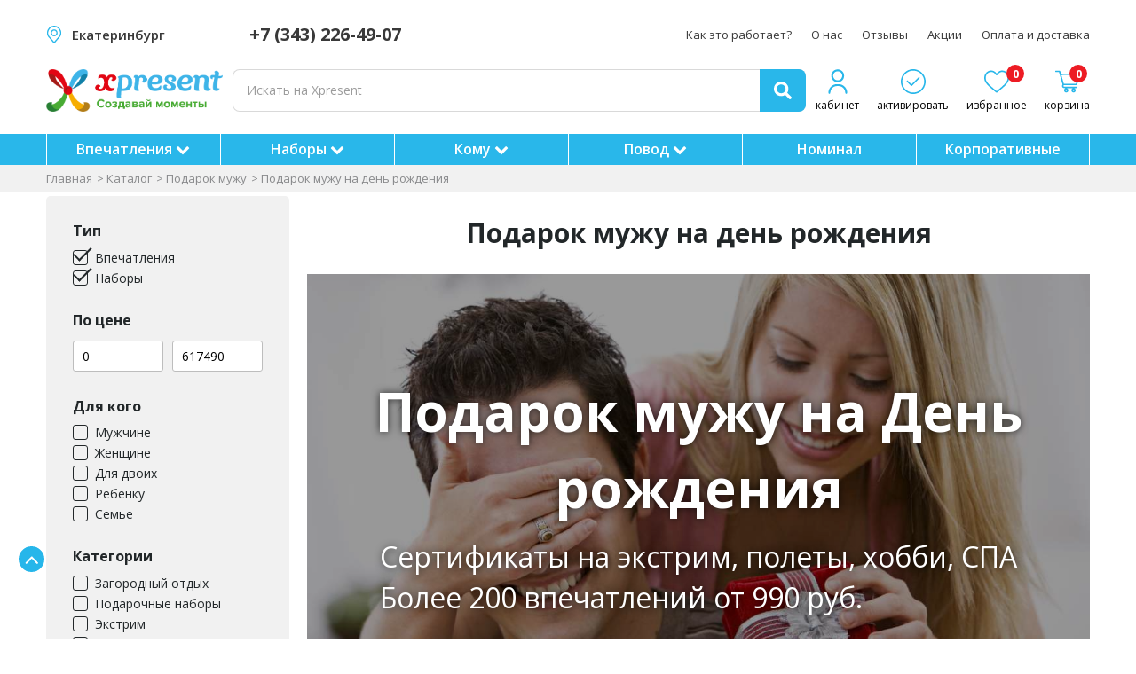

--- FILE ---
content_type: text/html; charset=UTF-8
request_url: https://xpresent.ru/ekb/podarok-muju-na-den-rojdeniya
body_size: 22072
content:
<!DOCTYPE html>
<html lang="ru">
<head>
	<!--[if IE]>
	<meta http-equiv='X-UA-Compatible' content='IE=edge,chrome=1'><![endif]-->
	<meta name="viewport" content="width=device-width, initial-scale=1">
	<title>Подарок мужу на день рождения в Екатеринбурге — Xpresent</title>
	<meta name="description" content="Подарок мужу на день рождения в Екатеринбурге. Реальные отзывы. Кешбек 5%. Моментальная доставка на email. 2-й сертификат в подарок. Бесплатная замена. Большой выбор подарков.">
	
	
	    <link  rel="icon" type="image/x-icon" href="/application/client/theme/xpresent/img/favicon.ico">
        <link rel="shortcut icon" sizes="16x16 32x32 48x48 64x64" href="/application/client/theme/xpresent/img/favicon.ico">
        <link sizes="48x48" href="/application/client/theme/xpresent/img/favicon_48.png" rel="apple-touch-icon">
        <link sizes="152x152" href="/application/client/theme/xpresent/img/favicon_152.png" rel="apple-touch-icon">
	
	    <link rel="canonical" href="https://xpresent.ru/ekb/podarok-muju-na-den-rojdeniya">
	
	
	
		<link rel="next" href="https://xpresent.ru/ekb/podarok-muju-na-den-rojdeniya/2">
	

	<!-- AUTO CSS --><link rel='stylesheet' type='text/css' href='/application/client/theme/xpresent/css/font-awesome.min.css?20240622124925'>
<link rel='stylesheet' type='text/css' href='/application/client/theme/xpresent/css/jquery.fancybox.min.css?20250516114105'>
<link rel='stylesheet' type='text/css' href='/application/client/theme/xpresent/css/jquery.arcticmodal-0.3.css?20240622124925'>
<link rel='stylesheet' type='text/css' href='/application/client/theme/xpresent/css/arcticmodal.simple.css?20240622124925'>
<link rel='stylesheet' type='text/css' href='/application/client/theme/xpresent/css/jquery-ui-convert.css?20240622124925'>
<link rel='stylesheet' type='text/css' href='/application/client/theme/xpresent/css/slick.css?20240622124925'>
<link rel='stylesheet' type='text/css' href='/application/client/theme/xpresent/css/slick-theme.css?20240622124925'>
<link rel='stylesheet' type='text/css' href='/application/client/theme/xpresent/css/style.css?20251217080734'>
<link rel='stylesheet' type='text/css' href='/application/client/theme/xpresent/css/adds.css?20240622124925'>
<link rel='stylesheet' type='text/css' href='/application/client/theme/xpresent/css/project-cart.css?v=9'>
<link rel='stylesheet' type='text/css' href='/application/client/theme/xpresent/css/project-item-card.css?20250812105448'>
<link rel='stylesheet' type='text/css' href='/application/client/theme/xpresent/css/project-modal.css?20240622124925'>
<link rel='stylesheet' type='text/css' href='/application/client/theme/xpresent/css/media.css?20251215093231'>
<link rel='stylesheet' type='text/css' href='/application/client/theme/xpresent/css/custom.css?v=7'>
<link rel='stylesheet' type='text/css' href='/application/client/theme/xpresent/css/tg-banner.css?v=6'>
<link rel='stylesheet' type='text/css' href='/application/client/theme/xpresent/css/cookie-popup.css?v=3'>
<link rel='stylesheet' type='text/css' href='/application/client/theme/xpresent/css/catalog_new.css?20250811135510'>
<link rel='stylesheet' type='text/css' href='/application/client/theme/xpresent/css/review_item_new.css?20250729141101'>
<!-- AUTO CSS-->

	<script>
		window.dataLayer = window.dataLayer || [];
	</script>
	<!-- AUTO JS--><script src='/application/client/theme/xpresent/js/jquery.2.1.4.min.js?20240622124926'></script>
<script src='/application/client/theme/xpresent/js/jquery-ui.min.js?20240622124926'></script>
<script src='/application/client/theme/xpresent/js/cart.js?v=10'></script>
<!-- AUTO JS-->


	
	<link rel="next" href="https://xpresent.ru/ekb/podarok-muju-na-den-rojdeniya/2">
	
	<script src="https://yastatic.net/es5-shims/0.0.2/es5-shims.min.js"></script>
	<script src="https://yastatic.net/share2/share.js" async="async"></script>
	<style>
		.ab-test-hidden {
			opacity: 0 !important;
			cursor: default !important;
			pointer-events: none !important;
		}

		.ab-test-none {
			display: none !important;
			opacity: 0 !important;
			cursor: default !important;
			pointer-events: none !important;
		}

		.overlay__split {
			position: absolute;
			top: 0;
			left: 0;
			right: 0;
			bottom: 0;
			cursor: pointer;
		}

		@media (max-width: 767px) {
			.ab-test-hidden {
				display: none;
			}
		}
	</style>
</head>
<body>

<div id="wrapper" class="main-wrapper">

<!-- Header -->
<div class="w-header">
    <div class="container">
        <!-- Top -->
        
        <div class="w-header__top">
            <div class="w-city-box w-pc-show">
                <a href="#"  data-city-url="ekb" class="ind-select-btn-name w-city xpr-city-change-btn"><span>Екатеринбург</span></a>
                <div class="city-popup" id="city-popup">
    <div class="city-popup-content">
        <div class="city-popup-title nowarp">Ваш город <div class="city-popup-name"></div>?</div>
        <div class="d-flex nowarp">
            <a class="city-popup-yes">Да</a>
            <a class="city-popup-no">Нет</a>
        </div>
    </div>
</div>
            </div>
            <a href="tel:+73432264907" class="w-header__tel w-pc-show">+7 (343) 226-49-07</a>
            <nav class="w-header__nav">
                <ul>
                    
                    <li><a href="/ekb/kak-jeto-rabotaet" class="{CLASS}" hreflang="ru">Как это работает?</a></li>
                    

                    <li><a href="/ekb/o-nas" class="{CLASS}" hreflang="ru">О нас</a></li>
                    

                    <li><a href="/ekb/otzyvy" class="{CLASS}" hreflang="ru">Отзывы</a></li>
                    

                    <li><a href="/ekb/promo" class="{CLASS}" hreflang="ru">Акции</a></li>
                    

                    <li><a href="/ekb/oplata-i-dostavka" class="{CLASS}" hreflang="ru">Оплата и доставка</a></li>
                    
                </ul>
            </nav>
        </div>
        
        <!-- Body -->
        <div class="w-header__body">
            <a href="/ekb" hreflang="ru" class="w-logo"><img src="/application/client/theme/xpresent/img/logo_descriptor.png" alt="Logo"></a>
            <a href="/ekb" class="mma-logo-a">
                <img src="/application/client/theme/xpresent/img/logo_mini.svg" alt="XPresent">
            </a>
            <div class="w-header__group w-pc-hide">
                <a href="#" class="w-city xpr-city-change-btn"><span>Екатеринбург</span></a>
                <div class="city-popup" id="city-popup">
    <div class="city-popup-content">
        <div class="city-popup-title nowarp">Ваш город <div class="city-popup-name"></div>?</div>
        <div class="d-flex nowarp">
            <a class="city-popup-yes">Да</a>
            <a class="city-popup-no">Нет</a>
        </div>
    </div>
</div>
                <a href="tel:+74952041964" class="w-header__tel">+7 (343) 226-49-07</a>
            </div>
            <div class="w-panel">
                <a href="/ekb/profile" hreflang="ru" class="w-panel__item">
                    <i class="w-panel__icon" style="background: url(/application/client/theme/xpresent/img/icon_user_blue.svg) center/contain no-repeat;"></i>
                    <span class="w-panel__name">кабинет</span>
                </a>
                <a href="/ekb/aktivirovat-sertifikat" hreflang="ru" class="w-panel__item">
                    <i class="w-panel__icon" style="background: url(/application/client/theme/xpresent/img/i-activate-header.svg) center/contain no-repeat;"></i>
                    <span class="w-panel__name">активировать</span>
                </a>
                <a href="/ekb/favorite" hreflang="ru" class="w-panel__item">
                    <span class="w-panel__num" data-favorite="count">0</span>
                    <i class="w-panel__icon" style="background: url(/application/client/theme/xpresent/img/i-favorites-header.svg) center/contain no-repeat;"></i>
                    <span class="w-panel__name">избранное</span>
                </a>
                <!-- <a href="#" class="w-panel__item w-panel__item--mb">
                  <i class="w-panel__icon" style="background: url(img/i-search-header.svg) center/contain no-repeat;"></i>
                </a> -->
                <a href="/ekb/cart" hreflang="ru" class="w-panel__item">
                    <span class="w-panel__num" data-cart="count">0</span>
                    <i class="w-panel__icon" style="background: url(/application/client/theme/xpresent/img/i-basket-header.svg) center/contain no-repeat;"></i>
                    <span class="w-panel__name">корзина</span>
                </a>
            </div>
            <button class="navbar-toggle mobile-menu-btn" id="top-menu-mobile-open">
                <span class="icon-bar speed"></span>
                <span class="icon-bar speed"></span>
                <span class="icon-bar speed"></span>
            </button>
            <form action="/ekb/search" method="get" class="w-search">
                <div class="form-field">
                    <input type="text" name="search" id="search"
                           onkeyup="debouncedAiSearch(this.value, 'desktop', 8)"
                           autocomplete="off" placeholder="Искать на Xpresent" required>
                    <span class="w-search__remove"></span>
                    <div id="search_result"></div>
                </div>
                <button class="w-search__btn" type="submit">
                    <svg viewBox="0 0 20 20" xmlns="http://www.w3.org/2000/svg">
                        <path d="M8.19119 16.3904C9.87761 16.3904 11.4355 15.8765 12.7365 15.0091L17.4424 19.7151C17.812 20.0845 18.4223 20.0845 18.8076 19.7151L19.7231 18.7996C20.0925 18.4302 20.0925 17.8199 19.7231 17.4344L15.0011 12.7445C15.8683 11.4436 16.3824 9.88564 16.3824 8.19922C16.3824 3.68603 12.7044 0.00802612 8.19119 0.00802612C3.67801 0.00802612 0 3.68603 0 8.19922C0 12.7122 3.66194 16.3904 8.19119 16.3904ZM8.19119 3.22026C10.9376 3.22026 13.1702 5.45276 13.1702 8.19922C13.1702 10.9457 10.9376 13.1782 8.19119 13.1782C5.44473 13.1782 3.21223 10.9457 3.21223 8.19922C3.21223 5.45276 5.44473 3.22026 8.19119 3.22026Z"/>
                    </svg></button>
            </form>
        </div>
        <div class="w-mobile-show">
            <div class="city-popup" id="city-popup">
    <div class="city-popup-content">
        <div class="city-popup-title nowarp">Ваш город <div class="city-popup-name"></div>?</div>
        <div class="d-flex nowarp">
            <a class="city-popup-yes">Да</a>
            <a class="city-popup-no">Нет</a>
        </div>
    </div>
</div>
        </div>
    </div>
</div>



<div class="head-menu-area">
    <div class="container">
        <nav class="head-menu-nav">
            
            <div class="head-menu-item">
                <a href="/ekb/catalog" hreflang="ru">Впечатления
                    
                    <i class="fa fa-chevron-down" aria-hidden="true"></i>
                    
                </a>
                
                    <ul class="head-under-menu-block">
                        
                            <li>
                                <a href="/ekb/podarochnyi-sertificat-master-klass" hreflang="ru">
                                    Мастер классы
                                    
                                        <i class="fa fa-angle-right" aria-hidden="true"></i>
                                    
                                </a>
                                
                                    <ul class="head-under-second">
                                        
                                            <li>
                                                <a href="/ekb/goncharnye-master-klassy" hreflang="ru">
                                                    Гончарное дело
                                                </a>
                                            </li>
                                        

                                            <li>
                                                <a href="/ekb/master-klass-po-risovaniyu" hreflang="ru">
                                                    Рисование
                                                </a>
                                            </li>
                                        

                                            <li>
                                                <a href="/ekb/kulinarnyy-master-klass" hreflang="ru">
                                                    Кулинария
                                                </a>
                                            </li>
                                        

                                            <li>
                                                <a href="/ekb/degustaciya-vina" hreflang="ru">
                                                    Дегустация вин
                                                </a>
                                            </li>
                                        

                                            <li>
                                                <a href="/ekb/master-klass-po-vokalu" hreflang="ru">
                                                    Вокал
                                                </a>
                                            </li>
                                        
                                    </ul>
                                
                            </li>
                        

                            <li>
                                <a href="/ekb/podarochnyi-sertifikat-extreme" hreflang="ru">
                                    Экстрим
                                    
                                </a>
                                
                            </li>
                        

                            <li>
                                <a href="/ekb/sertifikaty-v-spa" hreflang="ru">
                                    Спа и массаж
                                    
                                        <i class="fa fa-angle-right" aria-hidden="true"></i>
                                    
                                </a>
                                
                                    <ul class="head-under-second">
                                        
                                            <li>
                                                <a href="/ekb/baliyskiy-massaj" hreflang="ru">
                                                    Балийский массаж
                                                </a>
                                            </li>
                                        

                                            <li>
                                                <a href="/ekb/floating" hreflang="ru">
                                                    Флоатинг
                                                </a>
                                            </li>
                                        

                                            <li>
                                                <a href="/ekb/spa-dlya-dvoih" hreflang="ru">
                                                    Спа для двоих
                                                </a>
                                            </li>
                                        
                                    </ul>
                                
                            </li>
                        

                            <li>
                                <a href="/ekb/sertifikaty-na-otdyh" hreflang="ru">
                                    Развлечения
                                    
                                        <i class="fa fa-angle-right" aria-hidden="true"></i>
                                    
                                </a>
                                
                                    <ul class="head-under-second">
                                        
                                            <li>
                                                <a href="/ekb/katanie-na-loshadyah" hreflang="ru">
                                                    Катание на лошадях
                                                </a>
                                            </li>
                                        

                                            <li>
                                                <a href="/ekb/skalolazanie" hreflang="ru">
                                                    Скалодром
                                                </a>
                                            </li>
                                        
                                    </ul>
                                
                            </li>
                        

                            <li>
                                <a href="/ekb/romanticheskiy-sertifikat" hreflang="ru">
                                    Романтика
                                    
                                        <i class="fa fa-angle-right" aria-hidden="true"></i>
                                    
                                </a>
                                
                                    <ul class="head-under-second">
                                        
                                            <li>
                                                <a href="/ekb/svidanie-na-kryshe" hreflang="ru">
                                                    Свидание на крыше
                                                </a>
                                            </li>
                                        

                                            <li>
                                                <a href="/ekb/goncharnoe-svidanie" hreflang="ru">
                                                    Гончарное свидание
                                                </a>
                                            </li>
                                        

                                            <li>
                                                <a href="/ekb/art-svidanie" hreflang="ru">
                                                    Арт свидание
                                                </a>
                                            </li>
                                        

                                            <li>
                                                <a href="/ekb/kulinarnoe-svidanie" hreflang="ru">
                                                    Кулинарное свидание
                                                </a>
                                            </li>
                                        

                                            <li>
                                                <a href="/ekb/svidanie-restoran" hreflang="ru">
                                                    Свидание в ресторане
                                                </a>
                                            </li>
                                        

                                            <li>
                                                <a href="/ekb/romanticheskaya-fotosessiya" hreflang="ru">
                                                    Романтическая фотосессия
                                                </a>
                                            </li>
                                        
                                    </ul>
                                
                            </li>
                        

                            <li>
                                <a href="/ekb/sertifikaty-na-polet" hreflang="ru">
                                    Полеты
                                    
                                        <i class="fa fa-angle-right" aria-hidden="true"></i>
                                    
                                </a>
                                
                                    <ul class="head-under-second">
                                        
                                            <li>
                                                <a href="/ekb/pryjok-s-parashyutom" hreflang="ru">
                                                    Прыжки с парашютом
                                                </a>
                                            </li>
                                        

                                            <li>
                                                <a href="/ekb/polet-v-ajerotrube" hreflang="ru">
                                                    Аэротруба
                                                </a>
                                            </li>
                                        

                                            <li>
                                                <a href="/ekb/polet-na-vozdushnom-share" hreflang="ru">
                                                    Воздушный шар
                                                </a>
                                            </li>
                                        
                                    </ul>
                                
                            </li>
                        

                            <li>
                                <a href="/ekb/podarochnyi-sertificat-vozhdenie" hreflang="ru">
                                    Вождение
                                    
                                        <i class="fa fa-angle-right" aria-hidden="true"></i>
                                    
                                </a>
                                
                                    <ul class="head-under-second">
                                        
                                            <li>
                                                <a href="/ekb/katanie-na-kvadrociklah" hreflang="ru">
                                                    Квадроциклы
                                                </a>
                                            </li>
                                        

                                            <li>
                                                <a href="/ekb/katanie-na-snegohodah" hreflang="ru">
                                                    Снегоходы
                                                </a>
                                            </li>
                                        

                                            <li>
                                                <a href="/ekb/katanie-na-motocikle" hreflang="ru">
                                                    Мотоциклы
                                                </a>
                                            </li>
                                        

                                            <li>
                                                <a href="/ekb/kursy-jekstremalnogo-vojdeniya" hreflang="ru">
                                                    Экстремальное вождение
                                                </a>
                                            </li>
                                        

                                            <li>
                                                <a href="/ekb/karting" hreflang="ru">
                                                    Картинг
                                                </a>
                                            </li>
                                        
                                    </ul>
                                
                            </li>
                        

                            <li>
                                <a href="/ekb/sertifikaty-na-vodu" hreflang="ru">
                                    На воде
                                    
                                        <i class="fa fa-angle-right" aria-hidden="true"></i>
                                    
                                </a>
                                
                                    <ul class="head-under-second">
                                        
                                            <li>
                                                <a href="/ekb/akvapark" hreflang="ru">
                                                    Аквапарк
                                                </a>
                                            </li>
                                        
                                    </ul>
                                
                            </li>
                        

                            <li>
                                <a href="/ekb/podarochnyi-sertificat-fotosessiya" hreflang="ru">
                                    Фотосессии
                                    
                                </a>
                                
                            </li>
                        

                            <li>
                                <a href="/ekb/podarochnye-karty-magazinov" hreflang="ru">
                                    Карты магазинов
                                    
                                </a>
                                
                            </li>
                        
                    </ul>
                
            </div>
            

            <div class="head-menu-item">
                <a href="/ekb/podarochnie-nabory" hreflang="ru">Наборы
                    
                    <i class="fa fa-chevron-down" aria-hidden="true"></i>
                    
                </a>
                
                    <ul class="head-under-menu-block">
                        
                            <li>
                                <a href="/ekb/podarochnie-nabory" hreflang="ru">
                                    Готовые наборы
                                    
                                </a>
                                
                            </li>
                        

                            <li>
                                <a href="/ekb/svoy-nabor" hreflang="ru">
                                    Собрать набор
                                    
                                </a>
                                
                            </li>
                        
                    </ul>
                
            </div>
            

            <div class="head-menu-item">
                <a href="/ekb/catalog" hreflang="ru">Кому
                    
                    <i class="fa fa-chevron-down" aria-hidden="true"></i>
                    
                </a>
                
                    <ul class="head-under-menu-block">
                        
                            <li>
                                <a href="/ekb/podarochnyi-sertifikat-mujchine" hreflang="ru">
                                    Для него
                                    
                                        <i class="fa fa-angle-right" aria-hidden="true"></i>
                                    
                                </a>
                                
                                    <ul class="head-under-second">
                                        
                                            <li>
                                                <a href="/ekb/podarok-muju" hreflang="ru">
                                                    Мужу
                                                </a>
                                            </li>
                                        

                                            <li>
                                                <a href="/ekb/podarok-pape" hreflang="ru">
                                                    Папе
                                                </a>
                                            </li>
                                        

                                            <li>
                                                <a href="/ekb/podarok-parnyu" hreflang="ru">
                                                    Парню
                                                </a>
                                            </li>
                                        

                                            <li>
                                                <a href="/ekb/podarok-lyubimomu" hreflang="ru">
                                                    Любимому
                                                </a>
                                            </li>
                                        

                                            <li>
                                                <a href="/ekb/podarok-synu" hreflang="ru">
                                                    Сыну
                                                </a>
                                            </li>
                                        

                                            <li>
                                                <a href="/ekb/podarok-bratu" hreflang="ru">
                                                    Брату
                                                </a>
                                            </li>
                                        

                                            <li>
                                                <a href="/ekb/podarok-drugu" hreflang="ru">
                                                    Другу
                                                </a>
                                            </li>
                                        

                                            <li>
                                                <a href="/ekb/podarok-nachalniku" hreflang="ru">
                                                    Начальнику
                                                </a>
                                            </li>
                                        

                                            <li>
                                                <a href="/ekb/podarok-mujchine" hreflang="ru">
                                                    Мужчине
                                                </a>
                                            </li>
                                        
                                    </ul>
                                
                            </li>
                        

                            <li>
                                <a href="/ekb/podarochnyi-sertifikat-jenshhine" hreflang="ru">
                                    Для нее
                                    
                                        <i class="fa fa-angle-right" aria-hidden="true"></i>
                                    
                                </a>
                                
                                    <ul class="head-under-second">
                                        
                                            <li>
                                                <a href="/ekb/podarok-jene" hreflang="ru">
                                                    Жене
                                                </a>
                                            </li>
                                        

                                            <li>
                                                <a href="/ekb/podarok-mame" hreflang="ru">
                                                    Маме
                                                </a>
                                            </li>
                                        

                                            <li>
                                                <a href="/ekb/podarok-devushke" hreflang="ru">
                                                    Девушке
                                                </a>
                                            </li>
                                        

                                            <li>
                                                <a href="/ekb/podarok-lyubimoy" hreflang="ru">
                                                    Любимой
                                                </a>
                                            </li>
                                        

                                            <li>
                                                <a href="/ekb/podarok-dochke" hreflang="ru">
                                                    Дочери
                                                </a>
                                            </li>
                                        

                                            <li>
                                                <a href="/ekb/podarok-sestre" hreflang="ru">
                                                    Сестре
                                                </a>
                                            </li>
                                        

                                            <li>
                                                <a href="/ekb/podarok-podruge" hreflang="ru">
                                                    Подруге
                                                </a>
                                            </li>
                                        

                                            <li>
                                                <a href="/ekb/podarok-jenshhine" hreflang="ru">
                                                    Женщине
                                                </a>
                                            </li>
                                        
                                    </ul>
                                
                            </li>
                        

                            <li>
                                <a href="/ekb/podarochnyi-sertifikat-dlya-dvoih" hreflang="ru">
                                    Для двоих
                                    
                                </a>
                                
                            </li>
                        

                            <li>
                                <a href="/ekb/podarochnyi-sertifikat-dlya-rebenka" hreflang="ru">
                                    Ребенку
                                    
                                        <i class="fa fa-angle-right" aria-hidden="true"></i>
                                    
                                </a>
                                
                                    <ul class="head-under-second">
                                        
                                            <li>
                                                <a href="/ekb/podarok-malchiku" hreflang="ru">
                                                    Мальчику
                                                </a>
                                            </li>
                                        

                                            <li>
                                                <a href="/ekb/podarok-devochke" hreflang="ru">
                                                    Девочке
                                                </a>
                                            </li>
                                        
                                    </ul>
                                
                            </li>
                        
                    </ul>
                
            </div>
            

            <div class="head-menu-item">
                <a href="/ekb/catalog" hreflang="ru">Повод
                    
                    <i class="fa fa-chevron-down" aria-hidden="true"></i>
                    
                </a>
                
                    <ul class="head-under-menu-block">
                        
                            <li>
                                <a href="/ekb/podarochnyi-sertifikat-na-den-rojdeniya" hreflang="ru">
                                    День рождения
                                    
                                </a>
                                
                            </li>
                        

                            <li>
                                <a href="/ekb/podarochnyi-sertifikat-na-novyy-god" hreflang="ru">
                                    Новый год
                                    
                                </a>
                                
                            </li>
                        

                            <li>
                                <a href="/ekb/podarochnyi-sertifikat-na-14-fevralya" hreflang="ru">
                                    14 февраля
                                    
                                </a>
                                
                            </li>
                        

                            <li>
                                <a href="/ekb/podarochnyi-sertifikat-na-23-fevralya" hreflang="ru">
                                    23 февраля
                                    
                                </a>
                                
                            </li>
                        

                            <li>
                                <a href="/ekb/podarochnyi-sertifikat-na-8-marta" hreflang="ru">
                                    8 марта
                                    
                                </a>
                                
                            </li>
                        

                            <li>
                                <a href="/ekb/podarochnyi-sertifikat-na-svadbu" hreflang="ru">
                                    Свадьба
                                    
                                </a>
                                
                            </li>
                        
                    </ul>
                
            </div>
            

            <div class="head-menu-item">
                <a href="/ekb/sertificat/nominalom" hreflang="ru">Номинал
                    
                </a>
                
            </div>
            

            <div class="head-menu-item">
                <a href="/ekb/corporate" hreflang="ru">Корпоративные
                    
                </a>
                
            </div>
            
        </nav>
    </div>
</div>
<div class="menu-mobile">
    <a href="/ekb/" hreflang="ru" class="menu-mobile-item">
        <i class="menu-mobile-icon" style="background: url(/application/client/theme/xpresent/img/home.svg) center/contain no-repeat;"></i>
        <span class="menu-mobile-title">Главная</span>
    </a>
    <a href="#" hreflang="ru" class="menu-mobile-item mobile-menu-btn">
        <i class="menu-mobile-icon" style="background: url(/application/client/theme/xpresent/img/menu-catalog.svg) center/contain no-repeat;"></i>
        <span class="menu-mobile-title">Каталог</span>
    </a>
    <a href="/ekb/cart" hreflang="ru" class="menu-mobile-item">
        <span class="badge" data-cart="count">0</span>
        <i class="menu-mobile-icon" style="background: url(/application/client/theme/xpresent/img/cart.svg) center/contain no-repeat;"></i>
        <span class="menu-mobile-title">Корзина</span>
    </a>
    <a href="/ekb/favorite" hreflang="ru" class="menu-mobile-item">
        <span class="badge" data-favorite="count">0</span>
        <i class="menu-mobile-icon" style="background: url(/application/client/theme/xpresent/img/heart.svg) center/contain no-repeat;"></i>
        <span class="menu-mobile-title">Избранное</span>
    </a>
    <a href="/ekb/profile" hreflang="ru" class="menu-mobile-item">
        <i class="menu-mobile-icon" style="background: url(/application/client/theme/xpresent/img/user.svg) center/contain no-repeat;"></i>
        <span class="menu-mobile-title">Кабинет</span>
    </a>
</div>
<menu-mobile id="mobile-menu" class="mobile-menu-hidden" style="display: none;">
    <menu-mobile-area>
        <div class="pr-head">
            <div>
                <a href="/" class="mma-logo-a">
                    <img src="/application/client/theme/xpresent/img/logo_mini.svg" alt="XPresent">
                </a>
            </div>
                <form action="/ekb/search" method="get" class="mma-form">
                    <div class="form-field">
                        <input type="text" name="search" id="mobile_search"
                               onkeyup="debouncedAiSearch(this.value, 'mobile', 8)" autocomplete="off"
                               placeholder="Искать на Xpresent" required="">
                        <span class="w-mobile-search__remove"></span>
                        <div id="mobile_search_result"></div>
                        <button class="w-search__btn" type="submit"><svg viewBox="0 0 20 20" xmlns="http://www.w3.org/2000/svg">
                                <path d="M8.19119 16.3904C9.87761 16.3904 11.4355 15.8765 12.7365 15.0091L17.4424 19.7151C17.812 20.0845 18.4223 20.0845 18.8076 19.7151L19.7231 18.7996C20.0925 18.4302 20.0925 17.8199 19.7231 17.4344L15.0011 12.7445C15.8683 11.4436 16.3824 9.88564 16.3824 8.19922C16.3824 3.68603 12.7044 0.00802612 8.19119 0.00802612C3.67801 0.00802612 0 3.68603 0 8.19922C0 12.7122 3.66194 16.3904 8.19119 16.3904ZM8.19119 3.22026C10.9376 3.22026 13.1702 5.45276 13.1702 8.19922C13.1702 10.9457 10.9376 13.1782 8.19119 13.1782C5.44473 13.1782 3.21223 10.9457 3.21223 8.19922C3.21223 5.45276 5.44473 3.22026 8.19119 3.22026Z"/>
                            </svg></button>
                    </div>
                </form>
            <div>
                <a href="#" class="mma-close mobile-menu-btn" data-action="mobile-menu-close"><span></span></a>
            </div>
        </div>
        <div class="pr-body">
            <div class="container">
                <div class="header-bottom-nav">
                    
                    <div class="mma-group" data-area="mma-down">
                        <div class="mma-item-group nav-item">
                            
                            <a href="#" class="mma-item mma-item-once nav-toggle" data-action="mma-down">Впечатления</a>
                            
                            
                        </div>
                        <div class="mma-group-down sub-menu" data-target="mma-down">
                            
                                <a href="/ekb/catalog" class="menu-title">Впечатления</a>
                            
                            <div class="mma-group" data-area="mma-down">
                                <div class="mma-item-group">
                                    
                                        <a href="#" hreflang="ru" class="mma-item mma-item-once sub-nav-toggle nav-toggle" data-action="mma-down">Мастер классы</a>
                                    
                                    
                                </div>
                                
                                <div class="mma-group-down sub-menu" data-target="mma-down">
                                    <a href="/ekb/podarochnyi-sertificat-master-klass" class="menu-title">Мастер классы</a>
                                    
                                    <a href="/ekb/goncharnye-master-klassy" hreflang="ru" class="mma-item mma-item-once sub-nav-toggle">Гончарное дело</a>
                                    

                                    <a href="/ekb/master-klass-po-risovaniyu" hreflang="ru" class="mma-item mma-item-once sub-nav-toggle">Рисование</a>
                                    

                                    <a href="/ekb/kulinarnyy-master-klass" hreflang="ru" class="mma-item mma-item-once sub-nav-toggle">Кулинария</a>
                                    

                                    <a href="/ekb/degustaciya-vina" hreflang="ru" class="mma-item mma-item-once sub-nav-toggle">Дегустация вин</a>
                                    

                                    <a href="/ekb/master-klass-po-vokalu" hreflang="ru" class="mma-item mma-item-once sub-nav-toggle">Вокал</a>
                                    
                                </div>
                                
                            </div>
                            

                            <div class="mma-group" data-area="mma-down">
                                <div class="mma-item-group">
                                    
                                    
                                    <a href="/ekb/podarochnyi-sertifikat-extreme" hreflang="ru" class="mma-item mma-item-once sub-nav-toggle">Экстрим</a>
                                    
                                </div>
                                
                            </div>
                            

                            <div class="mma-group" data-area="mma-down">
                                <div class="mma-item-group">
                                    
                                        <a href="#" hreflang="ru" class="mma-item mma-item-once sub-nav-toggle nav-toggle" data-action="mma-down">Спа и массаж</a>
                                    
                                    
                                </div>
                                
                                <div class="mma-group-down sub-menu" data-target="mma-down">
                                    <a href="/ekb/sertifikaty-v-spa" class="menu-title">Спа и массаж</a>
                                    
                                    <a href="/ekb/baliyskiy-massaj" hreflang="ru" class="mma-item mma-item-once sub-nav-toggle">Балийский массаж</a>
                                    

                                    <a href="/ekb/floating" hreflang="ru" class="mma-item mma-item-once sub-nav-toggle">Флоатинг</a>
                                    

                                    <a href="/ekb/spa-dlya-dvoih" hreflang="ru" class="mma-item mma-item-once sub-nav-toggle">Спа для двоих</a>
                                    
                                </div>
                                
                            </div>
                            

                            <div class="mma-group" data-area="mma-down">
                                <div class="mma-item-group">
                                    
                                        <a href="#" hreflang="ru" class="mma-item mma-item-once sub-nav-toggle nav-toggle" data-action="mma-down">Развлечения</a>
                                    
                                    
                                </div>
                                
                                <div class="mma-group-down sub-menu" data-target="mma-down">
                                    <a href="/ekb/sertifikaty-na-otdyh" class="menu-title">Развлечения</a>
                                    
                                    <a href="/ekb/katanie-na-loshadyah" hreflang="ru" class="mma-item mma-item-once sub-nav-toggle">Катание на лошадях</a>
                                    

                                    <a href="/ekb/skalolazanie" hreflang="ru" class="mma-item mma-item-once sub-nav-toggle">Скалодром</a>
                                    
                                </div>
                                
                            </div>
                            

                            <div class="mma-group" data-area="mma-down">
                                <div class="mma-item-group">
                                    
                                        <a href="#" hreflang="ru" class="mma-item mma-item-once sub-nav-toggle nav-toggle" data-action="mma-down">Романтика</a>
                                    
                                    
                                </div>
                                
                                <div class="mma-group-down sub-menu" data-target="mma-down">
                                    <a href="/ekb/romanticheskiy-sertifikat" class="menu-title">Романтика</a>
                                    
                                    <a href="/ekb/svidanie-na-kryshe" hreflang="ru" class="mma-item mma-item-once sub-nav-toggle">Свидание на крыше</a>
                                    

                                    <a href="/ekb/goncharnoe-svidanie" hreflang="ru" class="mma-item mma-item-once sub-nav-toggle">Гончарное свидание</a>
                                    

                                    <a href="/ekb/art-svidanie" hreflang="ru" class="mma-item mma-item-once sub-nav-toggle">Арт свидание</a>
                                    

                                    <a href="/ekb/kulinarnoe-svidanie" hreflang="ru" class="mma-item mma-item-once sub-nav-toggle">Кулинарное свидание</a>
                                    

                                    <a href="/ekb/svidanie-restoran" hreflang="ru" class="mma-item mma-item-once sub-nav-toggle">Свидание в ресторане</a>
                                    

                                    <a href="/ekb/romanticheskaya-fotosessiya" hreflang="ru" class="mma-item mma-item-once sub-nav-toggle">Романтическая фотосессия</a>
                                    
                                </div>
                                
                            </div>
                            

                            <div class="mma-group" data-area="mma-down">
                                <div class="mma-item-group">
                                    
                                        <a href="#" hreflang="ru" class="mma-item mma-item-once sub-nav-toggle nav-toggle" data-action="mma-down">Полеты</a>
                                    
                                    
                                </div>
                                
                                <div class="mma-group-down sub-menu" data-target="mma-down">
                                    <a href="/ekb/sertifikaty-na-polet" class="menu-title">Полеты</a>
                                    
                                    <a href="/ekb/pryjok-s-parashyutom" hreflang="ru" class="mma-item mma-item-once sub-nav-toggle">Прыжки с парашютом</a>
                                    

                                    <a href="/ekb/polet-v-ajerotrube" hreflang="ru" class="mma-item mma-item-once sub-nav-toggle">Аэротруба</a>
                                    

                                    <a href="/ekb/polet-na-vozdushnom-share" hreflang="ru" class="mma-item mma-item-once sub-nav-toggle">Воздушный шар</a>
                                    
                                </div>
                                
                            </div>
                            

                            <div class="mma-group" data-area="mma-down">
                                <div class="mma-item-group">
                                    
                                        <a href="#" hreflang="ru" class="mma-item mma-item-once sub-nav-toggle nav-toggle" data-action="mma-down">Вождение</a>
                                    
                                    
                                </div>
                                
                                <div class="mma-group-down sub-menu" data-target="mma-down">
                                    <a href="/ekb/podarochnyi-sertificat-vozhdenie" class="menu-title">Вождение</a>
                                    
                                    <a href="/ekb/katanie-na-kvadrociklah" hreflang="ru" class="mma-item mma-item-once sub-nav-toggle">Квадроциклы</a>
                                    

                                    <a href="/ekb/katanie-na-snegohodah" hreflang="ru" class="mma-item mma-item-once sub-nav-toggle">Снегоходы</a>
                                    

                                    <a href="/ekb/katanie-na-motocikle" hreflang="ru" class="mma-item mma-item-once sub-nav-toggle">Мотоциклы</a>
                                    

                                    <a href="/ekb/kursy-jekstremalnogo-vojdeniya" hreflang="ru" class="mma-item mma-item-once sub-nav-toggle">Экстремальное вождение</a>
                                    

                                    <a href="/ekb/karting" hreflang="ru" class="mma-item mma-item-once sub-nav-toggle">Картинг</a>
                                    
                                </div>
                                
                            </div>
                            

                            <div class="mma-group" data-area="mma-down">
                                <div class="mma-item-group">
                                    
                                        <a href="#" hreflang="ru" class="mma-item mma-item-once sub-nav-toggle nav-toggle" data-action="mma-down">На воде</a>
                                    
                                    
                                </div>
                                
                                <div class="mma-group-down sub-menu" data-target="mma-down">
                                    <a href="/ekb/sertifikaty-na-vodu" class="menu-title">На воде</a>
                                    
                                    <a href="/ekb/akvapark" hreflang="ru" class="mma-item mma-item-once sub-nav-toggle">Аквапарк</a>
                                    
                                </div>
                                
                            </div>
                            

                            <div class="mma-group" data-area="mma-down">
                                <div class="mma-item-group">
                                    
                                    
                                    <a href="/ekb/podarochnyi-sertificat-fotosessiya" hreflang="ru" class="mma-item mma-item-once sub-nav-toggle">Фотосессии</a>
                                    
                                </div>
                                
                            </div>
                            

                            <div class="mma-group" data-area="mma-down">
                                <div class="mma-item-group">
                                    
                                    
                                    <a href="/ekb/podarochnye-karty-magazinov" hreflang="ru" class="mma-item mma-item-once sub-nav-toggle">Карты магазинов</a>
                                    
                                </div>
                                
                            </div>
                            
                            
                        </div>
                    </div>
                    

                    <div class="mma-group" data-area="mma-down">
                        <div class="mma-item-group nav-item">
                            
                            <a href="#" class="mma-item mma-item-once nav-toggle" data-action="mma-down">Наборы</a>
                            
                            
                        </div>
                        <div class="mma-group-down sub-menu" data-target="mma-down">
                            
                                <a href="/ekb/podarochnie-nabory" class="menu-title">Наборы</a>
                            
                            <div class="mma-group" data-area="mma-down">
                                <div class="mma-item-group">
                                    
                                    
                                    <a href="/ekb/podarochnie-nabory" hreflang="ru" class="mma-item mma-item-once sub-nav-toggle">Готовые наборы</a>
                                    
                                </div>
                                
                            </div>
                            

                            <div class="mma-group" data-area="mma-down">
                                <div class="mma-item-group">
                                    
                                    
                                    <a href="/ekb/svoy-nabor" hreflang="ru" class="mma-item mma-item-once sub-nav-toggle">Собрать набор</a>
                                    
                                </div>
                                
                            </div>
                            
                            
                        </div>
                    </div>
                    

                    <div class="mma-group" data-area="mma-down">
                        <div class="mma-item-group nav-item">
                            
                            <a href="#" class="mma-item mma-item-once nav-toggle" data-action="mma-down">Кому</a>
                            
                            
                        </div>
                        <div class="mma-group-down sub-menu" data-target="mma-down">
                            
                                <a href="/ekb/catalog" class="menu-title">Кому</a>
                            
                            <div class="mma-group" data-area="mma-down">
                                <div class="mma-item-group">
                                    
                                        <a href="#" hreflang="ru" class="mma-item mma-item-once sub-nav-toggle nav-toggle" data-action="mma-down">Для него</a>
                                    
                                    
                                </div>
                                
                                <div class="mma-group-down sub-menu" data-target="mma-down">
                                    <a href="/ekb/podarochnyi-sertifikat-mujchine" class="menu-title">Для него</a>
                                    
                                    <a href="/ekb/podarok-muju" hreflang="ru" class="mma-item mma-item-once sub-nav-toggle">Мужу</a>
                                    

                                    <a href="/ekb/podarok-pape" hreflang="ru" class="mma-item mma-item-once sub-nav-toggle">Папе</a>
                                    

                                    <a href="/ekb/podarok-parnyu" hreflang="ru" class="mma-item mma-item-once sub-nav-toggle">Парню</a>
                                    

                                    <a href="/ekb/podarok-lyubimomu" hreflang="ru" class="mma-item mma-item-once sub-nav-toggle">Любимому</a>
                                    

                                    <a href="/ekb/podarok-synu" hreflang="ru" class="mma-item mma-item-once sub-nav-toggle">Сыну</a>
                                    

                                    <a href="/ekb/podarok-bratu" hreflang="ru" class="mma-item mma-item-once sub-nav-toggle">Брату</a>
                                    

                                    <a href="/ekb/podarok-drugu" hreflang="ru" class="mma-item mma-item-once sub-nav-toggle">Другу</a>
                                    

                                    <a href="/ekb/podarok-nachalniku" hreflang="ru" class="mma-item mma-item-once sub-nav-toggle">Начальнику</a>
                                    

                                    <a href="/ekb/podarok-mujchine" hreflang="ru" class="mma-item mma-item-once sub-nav-toggle">Мужчине</a>
                                    
                                </div>
                                
                            </div>
                            

                            <div class="mma-group" data-area="mma-down">
                                <div class="mma-item-group">
                                    
                                        <a href="#" hreflang="ru" class="mma-item mma-item-once sub-nav-toggle nav-toggle" data-action="mma-down">Для нее</a>
                                    
                                    
                                </div>
                                
                                <div class="mma-group-down sub-menu" data-target="mma-down">
                                    <a href="/ekb/podarochnyi-sertifikat-jenshhine" class="menu-title">Для нее</a>
                                    
                                    <a href="/ekb/podarok-jene" hreflang="ru" class="mma-item mma-item-once sub-nav-toggle">Жене</a>
                                    

                                    <a href="/ekb/podarok-mame" hreflang="ru" class="mma-item mma-item-once sub-nav-toggle">Маме</a>
                                    

                                    <a href="/ekb/podarok-devushke" hreflang="ru" class="mma-item mma-item-once sub-nav-toggle">Девушке</a>
                                    

                                    <a href="/ekb/podarok-lyubimoy" hreflang="ru" class="mma-item mma-item-once sub-nav-toggle">Любимой</a>
                                    

                                    <a href="/ekb/podarok-dochke" hreflang="ru" class="mma-item mma-item-once sub-nav-toggle">Дочери</a>
                                    

                                    <a href="/ekb/podarok-sestre" hreflang="ru" class="mma-item mma-item-once sub-nav-toggle">Сестре</a>
                                    

                                    <a href="/ekb/podarok-podruge" hreflang="ru" class="mma-item mma-item-once sub-nav-toggle">Подруге</a>
                                    

                                    <a href="/ekb/podarok-jenshhine" hreflang="ru" class="mma-item mma-item-once sub-nav-toggle">Женщине</a>
                                    
                                </div>
                                
                            </div>
                            

                            <div class="mma-group" data-area="mma-down">
                                <div class="mma-item-group">
                                    
                                    
                                    <a href="/ekb/podarochnyi-sertifikat-dlya-dvoih" hreflang="ru" class="mma-item mma-item-once sub-nav-toggle">Для двоих</a>
                                    
                                </div>
                                
                            </div>
                            

                            <div class="mma-group" data-area="mma-down">
                                <div class="mma-item-group">
                                    
                                        <a href="#" hreflang="ru" class="mma-item mma-item-once sub-nav-toggle nav-toggle" data-action="mma-down">Ребенку</a>
                                    
                                    
                                </div>
                                
                                <div class="mma-group-down sub-menu" data-target="mma-down">
                                    <a href="/ekb/podarochnyi-sertifikat-dlya-rebenka" class="menu-title">Ребенку</a>
                                    
                                    <a href="/ekb/podarok-malchiku" hreflang="ru" class="mma-item mma-item-once sub-nav-toggle">Мальчику</a>
                                    

                                    <a href="/ekb/podarok-devochke" hreflang="ru" class="mma-item mma-item-once sub-nav-toggle">Девочке</a>
                                    
                                </div>
                                
                            </div>
                            
                            
                        </div>
                    </div>
                    

                    <div class="mma-group" data-area="mma-down">
                        <div class="mma-item-group nav-item">
                            
                            <a href="#" class="mma-item mma-item-once nav-toggle" data-action="mma-down">Повод</a>
                            
                            
                        </div>
                        <div class="mma-group-down sub-menu" data-target="mma-down">
                            
                                <a href="/ekb/catalog" class="menu-title">Повод</a>
                            
                            <div class="mma-group" data-area="mma-down">
                                <div class="mma-item-group">
                                    
                                    
                                    <a href="/ekb/podarochnyi-sertifikat-na-den-rojdeniya" hreflang="ru" class="mma-item mma-item-once sub-nav-toggle">День рождения</a>
                                    
                                </div>
                                
                            </div>
                            

                            <div class="mma-group" data-area="mma-down">
                                <div class="mma-item-group">
                                    
                                    
                                    <a href="/ekb/podarochnyi-sertifikat-na-novyy-god" hreflang="ru" class="mma-item mma-item-once sub-nav-toggle">Новый год</a>
                                    
                                </div>
                                
                            </div>
                            

                            <div class="mma-group" data-area="mma-down">
                                <div class="mma-item-group">
                                    
                                    
                                    <a href="/ekb/podarochnyi-sertifikat-na-14-fevralya" hreflang="ru" class="mma-item mma-item-once sub-nav-toggle">14 февраля</a>
                                    
                                </div>
                                
                            </div>
                            

                            <div class="mma-group" data-area="mma-down">
                                <div class="mma-item-group">
                                    
                                    
                                    <a href="/ekb/podarochnyi-sertifikat-na-23-fevralya" hreflang="ru" class="mma-item mma-item-once sub-nav-toggle">23 февраля</a>
                                    
                                </div>
                                
                            </div>
                            

                            <div class="mma-group" data-area="mma-down">
                                <div class="mma-item-group">
                                    
                                    
                                    <a href="/ekb/podarochnyi-sertifikat-na-8-marta" hreflang="ru" class="mma-item mma-item-once sub-nav-toggle">8 марта</a>
                                    
                                </div>
                                
                            </div>
                            

                            <div class="mma-group" data-area="mma-down">
                                <div class="mma-item-group">
                                    
                                    
                                    <a href="/ekb/podarochnyi-sertifikat-na-svadbu" hreflang="ru" class="mma-item mma-item-once sub-nav-toggle">Свадьба</a>
                                    
                                </div>
                                
                            </div>
                            
                            
                        </div>
                    </div>
                    

                    <div class="mma-group" data-area="mma-down">
                        <div class="mma-item-group nav-item">
                            
                            
                            <a href="/ekb/sertificat/nominalom" class="mma-item mma-item-once">Номинал</a>
                            
                        </div>
                        <div class="mma-group-down sub-menu" data-target="mma-down">
                            
                        </div>
                    </div>
                    

                    <div class="mma-group" data-area="mma-down">
                        <div class="mma-item-group nav-item">
                            
                            
                            <a href="/ekb/corporate" class="mma-item mma-item-once">Корпоративные</a>
                            
                        </div>
                        <div class="mma-group-down sub-menu" data-target="mma-down">
                            
                        </div>
                    </div>
                    
                </div>
                <a href="/ekb/aktivirovat-sertifikat" class="mma-item mma-item-group btn-link w-100 mb-3 mma-item-blue">
                    <span class="mma-item-once">Активировать сертификат</span>
                </a>
                <a href="#" hreflang="ru" class="mma-item mma-item-group mma-item-white xpr-city-change-btn">
                    <span class="mma-item-once mma-item-icon">
                        <img  src="/application/client/theme/xpresent/img/navigator.svg"
                             class="mma-icon-nav" alt=""/>
                        <span class="header-city">Екатеринбург</span>
                    </span>
                </a>
                <a href="tel:+73432264907" class="mma-item mma-item-white">
                    <span class="mma-item-once mma-item-icon">
                        <img  src="/filecache/no.png"
                              class="mma-icon-nav lazy" alt=""/>
                        <span class="header-phone">+7 (343) 226-49-07</span>
                    </span>
                </a>
                <div class="work-time mma-item-icon">
                    <img  src="/filecache/no.png"
                          class="mma-icon-nav lazy" alt=""/>
                    <span>ежедневно с 10:00 до 20:00</span>
                </div>
                <div class="mma-item-icon">
                    <img  src="/filecache/no.png"
                          class="mma-icon-nav lazy" alt=""/>
                    <div class="header-social">
                        <a href="https://vk.com/xpresent" hreflang="ru" target="_blank" class="mma-item mma-item-group mma-item-white">
                        <span class="mma-item-once">
                            <img  src="/application/client/theme/xpresent/img/vk.svg"
                                  class="social-icon" alt="vk"/>
                        </span>
                        </a>
                        <a href="https://www.youtube.com/channel/UCdqrgTOs6YG7qL-eBqXt6Vg" target="_blank" hreflang="ru" class="mma-item mma-item-group mma-item-white">
                        <span class="mma-item-once">
                            <img  src="/application/client/theme/xpresent/img/youtube.svg"
                                  class="social-icon" alt="youtube"/>
                        </span>
                        </a>
                        <a href="https://t.me/xpresent_ru" hreflang="ru" target="_blank" class="mma-item mma-item-group mma-item-white">
                        <span class="mma-item-once">
                            <img  src="/application/client/theme/xpresent/img/telegram.svg"
                                  class="social-icon" alt="telegram"/>
                        </span>
                        </a>
                    </div>
                </div>
                <span class="mma-space"></span>
                <div class="header-bottom-nav">
                    
                    <a href="/ekb/kak-jeto-rabotaet" hreflang="ru" class="mma-item mma-item-once nav-item">Как это работает?</a>
                    

                    <a href="/ekb/o-nas" hreflang="ru" class="mma-item mma-item-once nav-item">О нас</a>
                    

                    <a href="/ekb/otzyvy" hreflang="ru" class="mma-item mma-item-once nav-item">Отзывы</a>
                    

                    <a href="/ekb/promo" hreflang="ru" class="mma-item mma-item-once nav-item">Акции</a>
                    

                    <a href="/ekb/oplata-i-dostavka" hreflang="ru" class="mma-item mma-item-once nav-item">Оплата и доставка</a>
                    
                </div>
            </div>
        </div>
    </menu-mobile-area>
</menu-mobile>
<div class="breadcrumbs-area">
	<div class="container">
		<ul itemscope itemtype="http://schema.org/BreadcrumbList" class="breadcrumbs-block">
			<li itemprop="itemListElement" itemscope
				itemtype="http://schema.org/ListItem">
				<a href="/ekb" hreflang="ru" itemprop="item">
					<span itemprop="name">Главная</span>
				</a>
				<meta itemprop="position" content="1" />
			</li>
			<li itemprop="itemListElement" itemscope
				itemtype="http://schema.org/ListItem">
				<a href="/ekb/catalog" hreflang="ru" itemprop="item">
					<span itemprop="name">Каталог</span>
				</a>
				<meta itemprop="position" content="2" />
			</li>
			<li itemprop="itemListElement" itemscope
				itemtype="http://schema.org/ListItem">
				<a href="/ekb/podarok-muju" hreflang="ru" itemprop="item">
					<span itemprop="name">Подарок мужу</span>
				</a>
				<meta itemprop="position" content="3" />
			</li>
			<li itemprop="itemListElement" itemscope
				itemtype="http://schema.org/ListItem">
					<span itemprop="name">Подарок мужу на день рождения</span>
				<meta itemprop="position" content="4" />
			</li>
		</ul>
	</div>
</div>

<div class="container">
    <div class="catalog-area">
        <div class="catalog-left-side side-mobile-panel">
            <div class="side-mobile-panel-head">
                <div class="cfmh-name">Фильтр</div>
                <a href="#" class="cfmh-close">Закрыть</a>
            </div>
            <div class="side-mobile-panel-block">
                <div class="catalog-left-like">
                    <div class="catalog-left-like-h2">&nbsp;</div>
                </div>
                <form action="/ekb/catalog" method="get" class="catalog-filter catalog-gray">
	<div class="filter-block">
		<div class="filter-name">
			<span>Тип</span>
		</div>
		<div class="filter-item">
			<div class="filter-item">
				<label>
					<input type="checkbox" name="impression" checked> <span>Впечатления</span>
				</label>
			</div>
		</div>
		<div class="filter-item">
			<div class="filter-item">
				<label>
					<input type="checkbox" name="set" checked> <span>Наборы</span>
				</label>
			</div>
		</div>
	</div>
	<div class="filter-block">
		<div class="filter-name">
			<span>По цене</span>
		</div>
		<div class="filter-item">
			<div class="filter-flex-duo">
				<div>
					<div class="tcs-form-line">
						<input type="text" name="from_price" class="tcs-form-block number-only" value="0" data-in="0" placeholder="От">
						<em data-target="tcs-form-line"></em>
					</div>
				</div>
				<div>
					<div class="tcs-form-line">
						<input type="text" name="to_price" class="tcs-form-block number-only" value="617490" data-in="617490" placeholder="До">
						<em data-target="tcs-form-line"></em>
					</div>
				</div>
			</div>
			<div class="price-range-block">
				<div id="price-range"></div>
			</div>
		</div>
	</div>
	<div class="filter-block">
		<div class="filter-name">
			<span>Для кого</span>
		</div>
		
		<div class="filter-item">
			<label>
				<input type="checkbox" name="to[]" class="radio-check-out" value="1" >
				<span>Мужчине</span>
			</label>
		</div>
		

		<div class="filter-item">
			<label>
				<input type="checkbox" name="to[]" class="radio-check-out" value="2" >
				<span>Женщине</span>
			</label>
		</div>
		

		<div class="filter-item">
			<label>
				<input type="checkbox" name="to[]" class="radio-check-out" value="15" >
				<span>Для двоих</span>
			</label>
		</div>
		

		<div class="filter-item">
			<label>
				<input type="checkbox" name="to[]" class="radio-check-out" value="18" >
				<span>Ребенку</span>
			</label>
		</div>
		

		<div class="filter-item">
			<label>
				<input type="checkbox" name="to[]" class="radio-check-out" value="67" >
				<span>Семье</span>
			</label>
		</div>
		
	</div>
	<div class="filter-block">
		<div class="filter-name">
			<span>Категории</span>
		</div>
		
		<div class="filter-item">
			<label>
				<input type="checkbox" name="rank[]" class="radio-check-out" value="11" >
				<span>Загородный отдых</span>
			</label>
		</div>
		

		<div class="filter-item">
			<label>
				<input type="checkbox" name="rank[]" class="radio-check-out" value="100" >
				<span>Подарочные наборы</span>
			</label>
		</div>
		

		<div class="filter-item">
			<label>
				<input type="checkbox" name="rank[]" class="radio-check-out" value="14" >
				<span>Экстрим</span>
			</label>
		</div>
		

		<div class="filter-item">
			<label>
				<input type="checkbox" name="rank[]" class="radio-check-out" value="4" >
				<span>Мастер классы</span>
			</label>
		</div>
		

		<div class="filter-item">
			<label>
				<input type="checkbox" name="rank[]" class="radio-check-out" value="5" >
				<span>SPA и массаж</span>
			</label>
		</div>
		

		<div class="filter-item">
			<label>
				<input type="checkbox" name="rank[]" class="radio-check-out" value="1" >
				<span>Полеты</span>
			</label>
		</div>
		

		<div class="filter-item">
			<label>
				<input type="checkbox" name="rank[]" class="radio-check-out" value="6" >
				<span>Развлечения и отдых</span>
			</label>
		</div>
		

		<div class="filter-item">
			<label>
				<input type="checkbox" name="rank[]" class="radio-check-out" value="3" >
				<span>Вождение</span>
			</label>
		</div>
		

		<div class="filter-item">
			<label>
				<input type="checkbox" name="rank[]" class="radio-check-out" value="2" >
				<span>Водные развлечения</span>
			</label>
		</div>
		

		<div class="filter-item">
			<label>
				<input type="checkbox" name="rank[]" class="radio-check-out" value="8" >
				<span>Стрельба</span>
			</label>
		</div>
		

		<div class="filter-item">
			<label>
				<input type="checkbox" name="rank[]" class="radio-check-out" value="9" >
				<span>Романтика</span>
			</label>
		</div>
		

		<div class="filter-item">
			<label>
				<input type="checkbox" name="rank[]" class="radio-check-out" value="10" >
				<span>Фотосессии</span>
			</label>
		</div>
		

		<div class="filter-item">
			<label>
				<input type="checkbox" name="rank[]" class="radio-check-out" value="12" >
				<span>Спорт</span>
			</label>
		</div>
		

		<div class="filter-item">
			<label>
				<input type="checkbox" name="rank[]" class="radio-check-out" value="15" >
				<span>Эксклюзив</span>
			</label>
		</div>
		

		<div class="filter-item">
			<label>
				<input type="checkbox" name="rank[]" class="radio-check-out" value="101" >
				<span>Beauty</span>
			</label>
		</div>
		

		<div class="filter-item">
			<label>
				<input type="checkbox" name="rank[]" class="radio-check-out" value="102" >
				<span>Онлайн курсы</span>
			</label>
		</div>
		

		<div class="filter-item">
			<label>
				<input type="checkbox" name="rank[]" class="radio-check-out" value="107" >
				<span>Подарки</span>
			</label>
		</div>
		

		<div class="filter-item">
			<label>
				<input type="checkbox" name="rank[]" class="radio-check-out" value="114" >
				<span>Бани</span>
			</label>
		</div>
		

		<div class="filter-item">
			<label>
				<input type="checkbox" name="rank[]" class="radio-check-out" value="13" >
				<span>Подарочные карты</span>
			</label>
		</div>
		
	</div>
	<div class="filter-block">
		<div class="filter-name">
			<span>По поводу</span>
		</div>
		
		<div class="filter-item">
			<label>
				<input type="checkbox" name="occasion[]" class="radio-check-out" value="17" >
				<span>Новый год </span>
			</label>
		</div>
		

		<div class="filter-item">
			<label>
				<input type="checkbox" name="occasion[]" class="radio-check-out" value="1" checked>
				<span>День рождения</span>
			</label>
		</div>
		

		<div class="filter-item">
			<label>
				<input type="checkbox" name="occasion[]" class="radio-check-out" value="24" >
				<span>14 февраля </span>
			</label>
		</div>
		

		<div class="filter-item">
			<label>
				<input type="checkbox" name="occasion[]" class="radio-check-out" value="21" >
				<span>23 февраля </span>
			</label>
		</div>
		

		<div class="filter-item">
			<label>
				<input type="checkbox" name="occasion[]" class="radio-check-out" value="20" >
				<span>8 марта </span>
			</label>
		</div>
		
	</div>
	<div class="filter-block">
        
		<input type="submit" class="btn btn-block btn-gray" value="Подобрать">
	</div>
</form>
            </div>
        </div>
        <div class="catalog-right-side">
            <h1 class="part-h equal-h">Подарок мужу на день рождения</h1>
            <div class="content content-free"><div class="slide-item-block" id="catalog-banner" style="background-image: url('/filecache/upload/images/catalog/chto-podarit-drugu.jpg')">
<div class="slide-item-flex container" style="width: 100%;">
<div class="slide-item-title"><span>Подарок мужу на День рождения</span></div>

<div class="slide-item-text">
<p>Сертификаты на экстрим, полеты, хобби, СПА<br />
Более 200 впечатлений от 990 руб.</p>
</div>
</div>
</div>
</div>
            <div class="catalog-mobile-panel-area">
                <div class="catalog-mobile-panel cmp-one-btn">
                    <div>
                        <a href="#" class="cmf-icon cmf-icon-filter cmf-btn-filter" title="Фильтр">
                            <span class="is-icon"></span>
                            <span class="is-text">Фильтр</span>
                        </a>
                    </div>
                </div>
            </div>
            
            <div class="catalog-map-wrapper">
                <div class="catalog-map-container">
                    <div class="catalog-map" id="catalog-map" data-map='{"center":[56.838011,60.597474],"zoom":"12"}'></div>
                    <a href="#" class="catalog-map-close" id="catalog-map-close">
                        <svg width="16" height="15" viewBox="0 0 16 15" fill="none" xmlns="http://www.w3.org/2000/svg">
                            <path d="M1.65039 13.8503L8.00073 7.49999L14.3511 13.8503M14.3511 1.14966L7.99951 7.49999L1.65039 1.14966"
                                  stroke="#EB1C24" stroke-width="2" stroke-linecap="round" stroke-linejoin="round"/>
                        </svg>
                    </a>
                    <a href="#" class="catalog-map-open" id="catalog-map-open">
                        <svg width="24" height="25" viewBox="0 0 24 25" fill="none" xmlns="http://www.w3.org/2000/svg">
                            <path d="M20.25 4.51465V9.01465C20.25 9.21356 20.171 9.40433 20.0303 9.54498C19.8897 9.68563 19.6989 9.76465 19.5 9.76465C19.3011 9.76465 19.1103 9.68563 18.9697 9.54498C18.829 9.40433 18.75 9.21356 18.75 9.01465V6.32496L14.7806 10.2953C14.6399 10.436 14.449 10.5151 14.25 10.5151C14.051 10.5151 13.8601 10.436 13.7194 10.2953C13.5786 10.1545 13.4996 9.96367 13.4996 9.76465C13.4996 9.56563 13.5786 9.37475 13.7194 9.23402L17.6897 5.26465H15C14.8011 5.26465 14.6103 5.18563 14.4697 5.04498C14.329 4.90433 14.25 4.71356 14.25 4.51465C14.25 4.31574 14.329 4.12497 14.4697 3.98432C14.6103 3.84367 14.8011 3.76465 15 3.76465H19.5C19.6989 3.76465 19.8897 3.84367 20.0303 3.98432C20.171 4.12497 20.25 4.31574 20.25 4.51465ZM9.21937 13.734L5.25 17.7043V15.0146C5.25 14.8157 5.17098 14.625 5.03033 14.4843C4.88968 14.3437 4.69891 14.2646 4.5 14.2646C4.30109 14.2646 4.11032 14.3437 3.96967 14.4843C3.82902 14.625 3.75 14.8157 3.75 15.0146V19.5146C3.75 19.7136 3.82902 19.9043 3.96967 20.045C4.11032 20.1856 4.30109 20.2646 4.5 20.2646H9C9.19891 20.2646 9.38968 20.1856 9.53033 20.045C9.67098 19.9043 9.75 19.7136 9.75 19.5146C9.75 19.3157 9.67098 19.125 9.53033 18.9843C9.38968 18.8437 9.19891 18.7646 9 18.7646H6.31031L10.2806 14.7953C10.4214 14.6545 10.5004 14.4637 10.5004 14.2646C10.5004 14.0656 10.4214 13.8748 10.2806 13.734C10.1399 13.5933 9.94902 13.5142 9.75 13.5142C9.55098 13.5142 9.36011 13.5933 9.21937 13.734ZM19.5 14.2646C19.3011 14.2646 19.1103 14.3437 18.9697 14.4843C18.829 14.625 18.75 14.8157 18.75 15.0146V17.7043L14.7806 13.734C14.6399 13.5933 14.449 13.5142 14.25 13.5142C14.051 13.5142 13.8601 13.5933 13.7194 13.734C13.5786 13.8748 13.4996 14.0656 13.4996 14.2646C13.4996 14.4637 13.5786 14.6545 13.7194 14.7953L17.6897 18.7646H15C14.8011 18.7646 14.6103 18.8437 14.4697 18.9843C14.329 19.125 14.25 19.3157 14.25 19.5146C14.25 19.7136 14.329 19.9043 14.4697 20.045C14.6103 20.1856 14.8011 20.2646 15 20.2646H19.5C19.6989 20.2646 19.8897 20.1856 20.0303 20.045C20.171 19.9043 20.25 19.7136 20.25 19.5146V15.0146C20.25 14.8157 20.171 14.625 20.0303 14.4843C19.8897 14.3437 19.6989 14.2646 19.5 14.2646ZM6.31031 5.26465H9C9.19891 5.26465 9.38968 5.18563 9.53033 5.04498C9.67098 4.90433 9.75 4.71356 9.75 4.51465C9.75 4.31574 9.67098 4.12497 9.53033 3.98432C9.38968 3.84367 9.19891 3.76465 9 3.76465H4.5C4.30109 3.76465 4.11032 3.84367 3.96967 3.98432C3.82902 4.12497 3.75 4.31574 3.75 4.51465V9.01465C3.75 9.21356 3.82902 9.40433 3.96967 9.54498C4.11032 9.68563 4.30109 9.76465 4.5 9.76465C4.69891 9.76465 4.88968 9.68563 5.03033 9.54498C5.17098 9.40433 5.25 9.21356 5.25 9.01465V6.32496L9.21937 10.2953C9.36011 10.436 9.55098 10.5151 9.75 10.5151C9.94902 10.5151 10.1399 10.436 10.2806 10.2953C10.4214 10.1545 10.5004 9.96367 10.5004 9.76465C10.5004 9.56563 10.4214 9.37475 10.2806 9.23402L6.31031 5.26465Z"
                                  fill="#26B6EA"/>
                        </svg>
                        Развернуть карту на весь экран
                    </a>
                </div>
            </div>
            
            <ul class="rank-list">

    <li>
        <a href="/ekb/catalog" class="rank-list-item" style="background-image: url('/filecache/cache/a85ce4e7062c6b109b36374a730f0c21.jpeg')">
            <span>Загородный отдых</span>
        </a>
    </li>


    <li>
        <a href="/ekb/podarochnie-nabory" class="rank-list-item" style="background-image: url('/filecache/cache/8178aa95464ea3c4a9880799a314d4f4.jpeg')">
            <span>Подарочные наборы</span>
        </a>
    </li>


    <li>
        <a href="/ekb/podarochnyi-sertifikat-extreme" class="rank-list-item" style="background-image: url('/filecache/cache/65814a3b7620c7abe2a0df6ef11fc4a9.jpeg')">
            <span>Экстрим</span>
        </a>
    </li>


    <li>
        <a href="/ekb/sertifikaty-v-spa" class="rank-list-item" style="background-image: url('/filecache/cache/121672d9311925237f20928752121c6b.jpeg')">
            <span>SPA и массаж</span>
        </a>
    </li>


    <li>
        <a href="/ekb/podarochnyi-sertificat-master-klass" class="rank-list-item" style="background-image: url('/filecache/cache/4f4b91d997a85ec54d14309abc5b2dd4.jpeg')">
            <span>Мастер классы</span>
        </a>
    </li>


    <li>
        <a href="/ekb/sertifikaty-na-otdyh" class="rank-list-item" style="background-image: url('/filecache/cache/f322b978adb414ce4d34694d3c0df293.jpeg')">
            <span>Развлечения и отдых</span>
        </a>
    </li>


    <li>
        <a href="/ekb/sertifikaty-na-polet" class="rank-list-item" style="background-image: url('/filecache/cache/8ddd86bdf5cb8b2e1694041170f5f829.jpeg')">
            <span>Полеты</span>
        </a>
    </li>


    <li>
        <a href="/ekb/podarochnyi-sertificat-vozhdenie" class="rank-list-item" style="background-image: url('/filecache/cache/922a60b99065b700a2b3ed24a1d87f93.jpeg')">
            <span>Вождение</span>
        </a>
    </li>


    <li>
        <a href="/ekb/sertifikaty-na-vodu" class="rank-list-item" style="background-image: url('/filecache/cache/cfb92447ec9ba81ec03396de6d94c5b3.jpeg')">
            <span>Водные развлечения</span>
        </a>
    </li>


    <li>
        <a href="/ekb/podarochnyi-sertifikaty-v-salon-krasoty" class="rank-list-item" style="background-image: url('/filecache/cache/7918361d7419d0b88e4fabd7cb1c0152.jpeg')">
            <span>Beauty</span>
        </a>
    </li>


    <li>
        <a href="/ekb/catalog" class="rank-list-item" style="background-image: url('/filecache/cache/bea1f9e0ad1b4bfa046941da984b7b0e.jpeg')">
            <span>Бани</span>
        </a>
    </li>


    <li>
        <a href="/ekb/podarochnyi-sertificat-strelba" class="rank-list-item" style="background-image: url('/filecache/cache/d89dda86fa0042991c7e95fb56db13ff.jpeg')">
            <span>Стрельба</span>
        </a>
    </li>


    <li>
        <a href="/ekb/romanticheskiy-sertifikat" class="rank-list-item" style="background-image: url('/filecache/cache/48a6289b9853d04ac04e27237d627cc4.jpeg')">
            <span>Романтика</span>
        </a>
    </li>


    <li>
        <a href="/ekb/podarochnyi-sertificat-fotosessiya" class="rank-list-item" style="background-image: url('/filecache/cache/824be73b7e3b91a580b38242a86a08b4.jpeg')">
            <span>Фотосессии</span>
        </a>
    </li>


    <li>
        <a href="/ekb/podarochnyi-sertificat-sportivniy" class="rank-list-item" style="background-image: url('/filecache/cache/83ff5b7813c92b8f995c626cb67959d9.jpeg')">
            <span>Спорт</span>
        </a>
    </li>

</ul>
            
            <div class="order_by_block">
    <div>
        <input type="hidden" id="selected_order" name="selected_order" value="popular">
        <strong>Сертификаты: 271. Отобразить
            <select name="order_by" id="order_catalog_by">
                <option value="popular" selected>сначала популярные</option>
                <option value="cheap">сначала дешевые</option>
                <option value="expensive">сначала дорогие</option>
                <option value="new">сначала новинки</option>
                <option value="top_rated">с высоким рейтингом</option>
            </select>
        </strong>
        <a name="sert"></a>
    </div>
    <div class="rightBlock">
        <button id="buttonMap"><span>На карте</span></button>
    </div>
</div>
            <!--<div class="flex-line-three">-->
            
            <div class="w-cards__catalog">
                <div class="w-cards__row w-col-12 w-col-6 w-col-3">
                    <div class="w-cards__border"
     data-id="93"
     data-price="1640"
     data-name="Мужские радости"
     data-variant="20 впечатлений"
     data-category="Подарок мужу на день рождения"
     data-type="Набор"
>
	<div class="w-cards__item">
		<span class="w-cards__status w-cards__status--red">Набор 20 в 1</span>
		<button class="w-cards__favorite set_favorite " data-set-id="93" onclick="addSetToFavorite($(this));"></button>
		<a href="/ekb/set/mujskie-radosti" class="w-cards__img" style="background: url(/filecache/cache/440f46ff19cce40c1989132232e475bc.png) center/cover no-repeat;"></a>
		<div class="w-cards__body">
			<div class="w-cards__price">
				<span class="w-cards__priceOk w-cards__priceOk-color">1640<span class="basket__currency">₽</span></span>
				<span class="w-cards__priceNo">1990</span>
<span class="w-cards__discount">-18%</span>
			</div>
			<!--            <div class="yp-badge w-cards__split">-->
<!--                <yandex-pay-badge-->
<!--                        merchant-id="6e458681-b0f2-4bd7-bc1f-2de0d363df62"-->
<!--                        type="bnpl"-->
<!--                        amount="1640"-->
<!--                        size="l"-->
<!--                        variant="simple"-->
<!--                        theme="lidarkght"-->
<!--                        align="left"-->
<!--                        color="primary"-->
<!--                />-->
<!--            </div>-->
			<p class="w-cards__name"><a href="/ekb/set/mujskie-radosti">Подарочный набор «Мужские радости»</a></p>
				<div class="w-cards__info">
					<div class="w-set">
						<a href="#" onclick="showSetImpressions($(this));" class="xpr-card-imp-all xpr-card-imp-all-open" data-toggle="tooltip" data-placement="right" data-set-id="93"  data-city-id="8" data-original-title="Показать впечатления">
							<span>20</span>
							<p>впечатлений</p>
						</a>
					</div>
					
						<div class="w-rating">
							<div class="w-rating__stars">
								<div class="w-rating__stars-static">
									<i class="w-rating__stars-item"></i>
									<i class="w-rating__stars-item"></i>
									<i class="w-rating__stars-item"></i>
									<i class="w-rating__stars-item"></i>
									<i class="w-rating__stars-item"></i>
								</div>
								<div class="w-rating__stars-active" style="width: 100%">
									<i class="w-rating__stars-item"></i>
									<i class="w-rating__stars-item"></i>
									<i class="w-rating__stars-item"></i>
									<i class="w-rating__stars-item"></i>
									<i class="w-rating__stars-item"></i>
								</div>
							</div>
							<div class="w-booking">
								<p class="w-rating__reviews"><a href="/ekb/set/mujskie-radosti#x-reviews">26 отзывов</a></p>
							</div>
						</div>
					
				</div>
			
		</div>
		<div style="display: none !important;">
			<div style="display: none;">
				<div class="box-modal xpr-card-imp-all-item">
					<div class="box-modal_close arcticmodal-close">
						<span></span>
					</div>
					<div class="modal-text">
					</div>
				</div>
			</div>
		</div>
	</div>
</div>
<div class="w-cards__border"
     data-id="91"
     data-price="2740"
     data-name="Мужская сила"
     data-variant="20 впечатлений"
     data-category="Подарок мужу на день рождения"
     data-type="Набор"
>
	<div class="w-cards__item">
		<span class="w-cards__status w-cards__status--red">Набор 20 в 1</span>
		<button class="w-cards__favorite set_favorite " data-set-id="91" onclick="addSetToFavorite($(this));"></button>
		<a href="/ekb/set/mujskaya-sila" class="w-cards__img" style="background: url(/filecache/cache/f22b114de3ab07482eca7b8feaf00912.jpeg) center/cover no-repeat;"></a>
		<div class="w-cards__body">
			<div class="w-cards__price">
				<span class="w-cards__priceOk w-cards__priceOk-color">2740<span class="basket__currency">₽</span></span>
				<span class="w-cards__priceNo">3490</span>
<span class="w-cards__discount">-21%</span>
			</div>
			<!--            <div class="yp-badge w-cards__split">-->
<!--                <yandex-pay-badge-->
<!--                        merchant-id="6e458681-b0f2-4bd7-bc1f-2de0d363df62"-->
<!--                        type="bnpl"-->
<!--                        amount="2740"-->
<!--                        size="l"-->
<!--                        variant="simple"-->
<!--                        theme="lidarkght"-->
<!--                        align="left"-->
<!--                        color="primary"-->
<!--                />-->
<!--            </div>-->
			<p class="w-cards__name"><a href="/ekb/set/mujskaya-sila">Подарочный набор «Мужская сила»</a></p>
				<div class="w-cards__info">
					<div class="w-set">
						<a href="#" onclick="showSetImpressions($(this));" class="xpr-card-imp-all xpr-card-imp-all-open" data-toggle="tooltip" data-placement="right" data-set-id="91"  data-city-id="8" data-original-title="Показать впечатления">
							<span>20</span>
							<p>впечатлений</p>
						</a>
					</div>
					
						<div class="w-rating">
							<div class="w-rating__stars">
								<div class="w-rating__stars-static">
									<i class="w-rating__stars-item"></i>
									<i class="w-rating__stars-item"></i>
									<i class="w-rating__stars-item"></i>
									<i class="w-rating__stars-item"></i>
									<i class="w-rating__stars-item"></i>
								</div>
								<div class="w-rating__stars-active" style="width: 100%">
									<i class="w-rating__stars-item"></i>
									<i class="w-rating__stars-item"></i>
									<i class="w-rating__stars-item"></i>
									<i class="w-rating__stars-item"></i>
									<i class="w-rating__stars-item"></i>
								</div>
							</div>
							<div class="w-booking">
								<p class="w-rating__reviews"><a href="/ekb/set/mujskaya-sila#x-reviews">55 отзывов</a></p>
							</div>
						</div>
					
				</div>
			
		</div>
		<div style="display: none !important;">
			<div style="display: none;">
				<div class="box-modal xpr-card-imp-all-item">
					<div class="box-modal_close arcticmodal-close">
						<span></span>
					</div>
					<div class="modal-text">
					</div>
				</div>
			</div>
		</div>
	</div>
</div>
<div class="w-cards__border"
     data-id="95"
     data-price="5490"
     data-name="Стальной характер"
     data-variant="18 впечатлений"
     data-category="Подарок мужу на день рождения"
     data-type="Набор"
>
	<div class="w-cards__item">
		<span class="w-cards__status w-cards__status--red">Набор 18 в 1</span>
		<button class="w-cards__favorite set_favorite " data-set-id="95" onclick="addSetToFavorite($(this));"></button>
		<a href="/ekb/set/stalnoy-harakter" class="w-cards__img" style="background: url(/filecache/cache/fb98d072f4328a121270758513505e97.jpeg) center/cover no-repeat;"></a>
		<div class="w-cards__body">
			<div class="w-cards__price">
				<span class="w-cards__priceOk w-cards__priceOk-color">5490<span class="basket__currency">₽</span></span>
				<span class="w-cards__priceNo">6990</span>
<span class="w-cards__discount">-21%</span>
			</div>
			<!--            <div class="yp-badge w-cards__split">-->
<!--                <yandex-pay-badge-->
<!--                        merchant-id="6e458681-b0f2-4bd7-bc1f-2de0d363df62"-->
<!--                        type="bnpl"-->
<!--                        amount="5490"-->
<!--                        size="l"-->
<!--                        variant="simple"-->
<!--                        theme="lidarkght"-->
<!--                        align="left"-->
<!--                        color="primary"-->
<!--                />-->
<!--            </div>-->
			<p class="w-cards__name"><a href="/ekb/set/stalnoy-harakter">Подарочный набор «Стальной характер»</a></p>
				<div class="w-cards__info">
					<div class="w-set">
						<a href="#" onclick="showSetImpressions($(this));" class="xpr-card-imp-all xpr-card-imp-all-open" data-toggle="tooltip" data-placement="right" data-set-id="95"  data-city-id="8" data-original-title="Показать впечатления">
							<span>18</span>
							<p>впечатлений</p>
						</a>
					</div>
					
						<div class="w-rating">
							<div class="w-rating__stars">
								<div class="w-rating__stars-static">
									<i class="w-rating__stars-item"></i>
									<i class="w-rating__stars-item"></i>
									<i class="w-rating__stars-item"></i>
									<i class="w-rating__stars-item"></i>
									<i class="w-rating__stars-item"></i>
								</div>
								<div class="w-rating__stars-active" style="width: 100%">
									<i class="w-rating__stars-item"></i>
									<i class="w-rating__stars-item"></i>
									<i class="w-rating__stars-item"></i>
									<i class="w-rating__stars-item"></i>
									<i class="w-rating__stars-item"></i>
								</div>
							</div>
							<div class="w-booking">
								<p class="w-rating__reviews"><a href="/ekb/set/stalnoy-harakter#x-reviews">23 отзыва</a></p>
							</div>
						</div>
					
				</div>
			
		</div>
		<div style="display: none !important;">
			<div style="display: none;">
				<div class="box-modal xpr-card-imp-all-item">
					<div class="box-modal_close arcticmodal-close">
						<span></span>
					</div>
					<div class="modal-text">
					</div>
				</div>
			</div>
		</div>
	</div>
</div>
<div class="w-cards__border"
     data-id="115"
     data-price="7690"
     data-name="Любителю адреналина"
     data-variant="4 впечатления"
     data-category="Подарок мужу на день рождения"
     data-type="Набор"
>
	<div class="w-cards__item">
		<span class="w-cards__status w-cards__status--red">Набор 4 в 1</span>
		<button class="w-cards__favorite set_favorite " data-set-id="115" onclick="addSetToFavorite($(this));"></button>
		<a href="/ekb/set/lyubitel-adrenalina-ekb" class="w-cards__img" style="background: url(/filecache/cache/8e5df154b058188e2b82b8a8cb5b376c.jpeg) center/cover no-repeat;"></a>
		<div class="w-cards__body">
			<div class="w-cards__price">
				<span class="w-cards__priceOk ">7690<span class="basket__currency">₽</span></span>
				
			</div>
			<!--            <div class="yp-badge w-cards__split">-->
<!--                <yandex-pay-badge-->
<!--                        merchant-id="6e458681-b0f2-4bd7-bc1f-2de0d363df62"-->
<!--                        type="bnpl"-->
<!--                        amount="7690"-->
<!--                        size="l"-->
<!--                        variant="simple"-->
<!--                        theme="lidarkght"-->
<!--                        align="left"-->
<!--                        color="primary"-->
<!--                />-->
<!--            </div>-->
			<p class="w-cards__name"><a href="/ekb/set/lyubitel-adrenalina-ekb">Подарочный набор «Любителю адреналина»</a></p>
				<div class="w-cards__info">
					<div class="w-set">
						<a href="#" onclick="showSetImpressions($(this));" class="xpr-card-imp-all xpr-card-imp-all-open" data-toggle="tooltip" data-placement="right" data-set-id="115"  data-city-id="8" data-original-title="Показать впечатления">
							<span>4</span>
							<p>впечатления</p>
						</a>
					</div>
					
						<div class="w-rating">
							<div class="w-rating__stars">
								<div class="w-rating__stars-static">
									<i class="w-rating__stars-item"></i>
									<i class="w-rating__stars-item"></i>
									<i class="w-rating__stars-item"></i>
									<i class="w-rating__stars-item"></i>
									<i class="w-rating__stars-item"></i>
								</div>
								<div class="w-rating__stars-active" style="width: 100%">
									<i class="w-rating__stars-item"></i>
									<i class="w-rating__stars-item"></i>
									<i class="w-rating__stars-item"></i>
									<i class="w-rating__stars-item"></i>
									<i class="w-rating__stars-item"></i>
								</div>
							</div>
							<div class="w-booking">
								<p class="w-rating__reviews"><a href="/ekb/set/lyubitel-adrenalina-ekb#x-reviews">2 отзыва</a></p>
							</div>
						</div>
					
				</div>
			
		</div>
		<div style="display: none !important;">
			<div style="display: none;">
				<div class="box-modal xpr-card-imp-all-item">
					<div class="box-modal_close arcticmodal-close">
						<span></span>
					</div>
					<div class="modal-text">
					</div>
				</div>
			</div>
		</div>
	</div>
</div>
<div class="w-cards__border"
     data-id="116"
     data-price="10990"
     data-name="Сила тигра"
     data-variant="11 впечатлений"
     data-category="Подарок мужу на день рождения"
     data-type="Набор"
>
	<div class="w-cards__item">
		<span class="w-cards__status w-cards__status--red">Набор 11 в 1</span>
		<button class="w-cards__favorite set_favorite " data-set-id="116" onclick="addSetToFavorite($(this));"></button>
		<a href="/ekb/set/sila-tigra-ekb" class="w-cards__img" style="background: url(/filecache/cache/56735becfd5cda5a4feae6fa3be0e166.jpeg) center/cover no-repeat;"></a>
		<div class="w-cards__body">
			<div class="w-cards__price">
				<span class="w-cards__priceOk ">10990<span class="basket__currency">₽</span></span>
				
			</div>
			<!--            <div class="yp-badge w-cards__split">-->
<!--                <yandex-pay-badge-->
<!--                        merchant-id="6e458681-b0f2-4bd7-bc1f-2de0d363df62"-->
<!--                        type="bnpl"-->
<!--                        amount="10990"-->
<!--                        size="l"-->
<!--                        variant="simple"-->
<!--                        theme="lidarkght"-->
<!--                        align="left"-->
<!--                        color="primary"-->
<!--                />-->
<!--            </div>-->
			<p class="w-cards__name"><a href="/ekb/set/sila-tigra-ekb">Подарочный набор «Сила тигра»</a></p>
				<div class="w-cards__info">
					<div class="w-set">
						<a href="#" onclick="showSetImpressions($(this));" class="xpr-card-imp-all xpr-card-imp-all-open" data-toggle="tooltip" data-placement="right" data-set-id="116"  data-city-id="8" data-original-title="Показать впечатления">
							<span>11</span>
							<p>впечатлений</p>
						</a>
					</div>
					
						<div class="w-rating">
							<div class="w-rating__stars">
								<div class="w-rating__stars-static">
									<i class="w-rating__stars-item"></i>
									<i class="w-rating__stars-item"></i>
									<i class="w-rating__stars-item"></i>
									<i class="w-rating__stars-item"></i>
									<i class="w-rating__stars-item"></i>
								</div>
								<div class="w-rating__stars-active" style="width: 100%">
									<i class="w-rating__stars-item"></i>
									<i class="w-rating__stars-item"></i>
									<i class="w-rating__stars-item"></i>
									<i class="w-rating__stars-item"></i>
									<i class="w-rating__stars-item"></i>
								</div>
							</div>
							<div class="w-booking">
								<p class="w-rating__reviews"><a href="/ekb/set/sila-tigra-ekb#x-reviews">13 отзывов</a></p>
							</div>
						</div>
					
				</div>
			
		</div>
		<div style="display: none !important;">
			<div style="display: none;">
				<div class="box-modal xpr-card-imp-all-item">
					<div class="box-modal_close arcticmodal-close">
						<span></span>
					</div>
					<div class="modal-text">
					</div>
				</div>
			</div>
		</div>
	</div>
</div>
<div class="w-cards__border"
     data-id="117"
     data-price="7690"
     data-name="Сверкающий бриллиант"
     data-variant="22 впечатления"
     data-category="Подарок мужу на день рождения"
     data-type="Набор"
>
	<div class="w-cards__item">
		<span class="w-cards__status w-cards__status--red">Набор 22 в 1</span>
		<button class="w-cards__favorite set_favorite " data-set-id="117" onclick="addSetToFavorite($(this));"></button>
		<a href="/ekb/set/sverkayushhiy-brilliant-ekb" class="w-cards__img" style="background: url(/filecache/cache/32aa38c0f4d188172026eafa1247a327.jpeg) center/cover no-repeat;"></a>
		<div class="w-cards__body">
			<div class="w-cards__price">
				<span class="w-cards__priceOk ">7690<span class="basket__currency">₽</span></span>
				
			</div>
			<!--            <div class="yp-badge w-cards__split">-->
<!--                <yandex-pay-badge-->
<!--                        merchant-id="6e458681-b0f2-4bd7-bc1f-2de0d363df62"-->
<!--                        type="bnpl"-->
<!--                        amount="7690"-->
<!--                        size="l"-->
<!--                        variant="simple"-->
<!--                        theme="lidarkght"-->
<!--                        align="left"-->
<!--                        color="primary"-->
<!--                />-->
<!--            </div>-->
			<p class="w-cards__name"><a href="/ekb/set/sverkayushhiy-brilliant-ekb">Подарочный набор «Сверкающий бриллиант»</a></p>
				<div class="w-cards__info">
					<div class="w-set">
						<a href="#" onclick="showSetImpressions($(this));" class="xpr-card-imp-all xpr-card-imp-all-open" data-toggle="tooltip" data-placement="right" data-set-id="117"  data-city-id="8" data-original-title="Показать впечатления">
							<span>22</span>
							<p>впечатления</p>
						</a>
					</div>
					
						<div class="w-rating">
							<div class="w-rating__stars">
								<div class="w-rating__stars-static">
									<i class="w-rating__stars-item"></i>
									<i class="w-rating__stars-item"></i>
									<i class="w-rating__stars-item"></i>
									<i class="w-rating__stars-item"></i>
									<i class="w-rating__stars-item"></i>
								</div>
								<div class="w-rating__stars-active" style="width: 100%">
									<i class="w-rating__stars-item"></i>
									<i class="w-rating__stars-item"></i>
									<i class="w-rating__stars-item"></i>
									<i class="w-rating__stars-item"></i>
									<i class="w-rating__stars-item"></i>
								</div>
							</div>
							<div class="w-booking">
								<p class="w-rating__reviews"><a href="/ekb/set/sverkayushhiy-brilliant-ekb#x-reviews">7 отзывов</a></p>
							</div>
						</div>
					
				</div>
			
		</div>
		<div style="display: none !important;">
			<div style="display: none;">
				<div class="box-modal xpr-card-imp-all-item">
					<div class="box-modal_close arcticmodal-close">
						<span></span>
					</div>
					<div class="modal-text">
					</div>
				</div>
			</div>
		</div>
	</div>
</div>
<div class="w-cards__border"
     data-id="118"
     data-price="10990"
     data-name="Клеопатра"
     data-variant="19 впечатлений"
     data-category="Подарок мужу на день рождения"
     data-type="Набор"
>
	<div class="w-cards__item">
		<span class="w-cards__status w-cards__status--red">Набор 19 в 1</span>
		<button class="w-cards__favorite set_favorite " data-set-id="118" onclick="addSetToFavorite($(this));"></button>
		<a href="/ekb/set/kleopatra-ekb" class="w-cards__img" style="background: url(/filecache/cache/8db406e78565dc0cd843a71d4a32134c.jpeg) center/cover no-repeat;"></a>
		<div class="w-cards__body">
			<div class="w-cards__price">
				<span class="w-cards__priceOk ">10990<span class="basket__currency">₽</span></span>
				
			</div>
			<!--            <div class="yp-badge w-cards__split">-->
<!--                <yandex-pay-badge-->
<!--                        merchant-id="6e458681-b0f2-4bd7-bc1f-2de0d363df62"-->
<!--                        type="bnpl"-->
<!--                        amount="10990"-->
<!--                        size="l"-->
<!--                        variant="simple"-->
<!--                        theme="lidarkght"-->
<!--                        align="left"-->
<!--                        color="primary"-->
<!--                />-->
<!--            </div>-->
			<p class="w-cards__name"><a href="/ekb/set/kleopatra-ekb">Подарочный набор «Клеопатра»</a></p>
				<div class="w-cards__info">
					<div class="w-set">
						<a href="#" onclick="showSetImpressions($(this));" class="xpr-card-imp-all xpr-card-imp-all-open" data-toggle="tooltip" data-placement="right" data-set-id="118"  data-city-id="8" data-original-title="Показать впечатления">
							<span>19</span>
							<p>впечатлений</p>
						</a>
					</div>
					
						<div class="w-rating">
							<div class="w-rating__stars">
								<div class="w-rating__stars-static">
									<i class="w-rating__stars-item"></i>
									<i class="w-rating__stars-item"></i>
									<i class="w-rating__stars-item"></i>
									<i class="w-rating__stars-item"></i>
									<i class="w-rating__stars-item"></i>
								</div>
								<div class="w-rating__stars-active" style="width: 100%">
									<i class="w-rating__stars-item"></i>
									<i class="w-rating__stars-item"></i>
									<i class="w-rating__stars-item"></i>
									<i class="w-rating__stars-item"></i>
									<i class="w-rating__stars-item"></i>
								</div>
							</div>
							<div class="w-booking">
								<p class="w-rating__reviews"><a href="/ekb/set/kleopatra-ekb#x-reviews">13 отзывов</a></p>
							</div>
						</div>
					
				</div>
			
		</div>
		<div style="display: none !important;">
			<div style="display: none;">
				<div class="box-modal xpr-card-imp-all-item">
					<div class="box-modal_close arcticmodal-close">
						<span></span>
					</div>
					<div class="modal-text">
					</div>
				</div>
			</div>
		</div>
	</div>
</div>
<div class="w-cards__border"
     data-id="119"
     data-price="2190"
     data-name="Мой eXtreme"
     data-variant="7 впечатлений"
     data-category="Подарок мужу на день рождения"
     data-type="Набор"
>
	<div class="w-cards__item">
		<span class="w-cards__status w-cards__status--red">Набор 7 в 1</span>
		<button class="w-cards__favorite set_favorite " data-set-id="119" onclick="addSetToFavorite($(this));"></button>
		<a href="/ekb/set/moy-extreme-ekb" class="w-cards__img" style="background: url(/filecache/cache/8edc07d8c2fdb1d317778ff403f3ee2e.jpeg) center/cover no-repeat;"></a>
		<div class="w-cards__body">
			<div class="w-cards__price">
				<span class="w-cards__priceOk ">2190<span class="basket__currency">₽</span></span>
				
			</div>
			<!--            <div class="yp-badge w-cards__split">-->
<!--                <yandex-pay-badge-->
<!--                        merchant-id="6e458681-b0f2-4bd7-bc1f-2de0d363df62"-->
<!--                        type="bnpl"-->
<!--                        amount="2190"-->
<!--                        size="l"-->
<!--                        variant="simple"-->
<!--                        theme="lidarkght"-->
<!--                        align="left"-->
<!--                        color="primary"-->
<!--                />-->
<!--            </div>-->
			<p class="w-cards__name"><a href="/ekb/set/moy-extreme-ekb">Подарочный набор «Мой eXtreme»</a></p>
				<div class="w-cards__info">
					<div class="w-set">
						<a href="#" onclick="showSetImpressions($(this));" class="xpr-card-imp-all xpr-card-imp-all-open" data-toggle="tooltip" data-placement="right" data-set-id="119"  data-city-id="8" data-original-title="Показать впечатления">
							<span>7</span>
							<p>впечатлений</p>
						</a>
					</div>
					
						<div class="w-rating">
							<div class="w-rating__stars">
								<div class="w-rating__stars-static">
									<i class="w-rating__stars-item"></i>
									<i class="w-rating__stars-item"></i>
									<i class="w-rating__stars-item"></i>
									<i class="w-rating__stars-item"></i>
									<i class="w-rating__stars-item"></i>
								</div>
								<div class="w-rating__stars-active" style="width: 100%">
									<i class="w-rating__stars-item"></i>
									<i class="w-rating__stars-item"></i>
									<i class="w-rating__stars-item"></i>
									<i class="w-rating__stars-item"></i>
									<i class="w-rating__stars-item"></i>
								</div>
							</div>
							<div class="w-booking">
								<p class="w-rating__reviews"><a href="/ekb/set/moy-extreme-ekb#x-reviews">21 отзыв</a></p>
							</div>
						</div>
					
				</div>
			
		</div>
		<div style="display: none !important;">
			<div style="display: none;">
				<div class="box-modal xpr-card-imp-all-item">
					<div class="box-modal_close arcticmodal-close">
						<span></span>
					</div>
					<div class="modal-text">
					</div>
				</div>
			</div>
		</div>
	</div>
</div>
<div class="w-cards__border"
     data-id="120"
     data-price="3290"
     data-name="Любителю экстрима"
     data-variant="9 впечатлений"
     data-category="Подарок мужу на день рождения"
     data-type="Набор"
>
	<div class="w-cards__item">
		<span class="w-cards__status w-cards__status--red">Набор 9 в 1</span>
		<button class="w-cards__favorite set_favorite " data-set-id="120" onclick="addSetToFavorite($(this));"></button>
		<a href="/ekb/set/lyubitelyu-jekstrima-ekb" class="w-cards__img" style="background: url(/filecache/cache/8b7f5d6a104c7e0247e417175d333fd3.jpeg) center/cover no-repeat;"></a>
		<div class="w-cards__body">
			<div class="w-cards__price">
				<span class="w-cards__priceOk ">3290<span class="basket__currency">₽</span></span>
				
			</div>
			<!--            <div class="yp-badge w-cards__split">-->
<!--                <yandex-pay-badge-->
<!--                        merchant-id="6e458681-b0f2-4bd7-bc1f-2de0d363df62"-->
<!--                        type="bnpl"-->
<!--                        amount="3290"-->
<!--                        size="l"-->
<!--                        variant="simple"-->
<!--                        theme="lidarkght"-->
<!--                        align="left"-->
<!--                        color="primary"-->
<!--                />-->
<!--            </div>-->
			<p class="w-cards__name"><a href="/ekb/set/lyubitelyu-jekstrima-ekb">Подарочный набор «Любителю экстрима»</a></p>
				<div class="w-cards__info">
					<div class="w-set">
						<a href="#" onclick="showSetImpressions($(this));" class="xpr-card-imp-all xpr-card-imp-all-open" data-toggle="tooltip" data-placement="right" data-set-id="120"  data-city-id="8" data-original-title="Показать впечатления">
							<span>9</span>
							<p>впечатлений</p>
						</a>
					</div>
					
						<div class="w-rating">
							<div class="w-rating__stars">
								<div class="w-rating__stars-static">
									<i class="w-rating__stars-item"></i>
									<i class="w-rating__stars-item"></i>
									<i class="w-rating__stars-item"></i>
									<i class="w-rating__stars-item"></i>
									<i class="w-rating__stars-item"></i>
								</div>
								<div class="w-rating__stars-active" style="width: 100%">
									<i class="w-rating__stars-item"></i>
									<i class="w-rating__stars-item"></i>
									<i class="w-rating__stars-item"></i>
									<i class="w-rating__stars-item"></i>
									<i class="w-rating__stars-item"></i>
								</div>
							</div>
							<div class="w-booking">
								<p class="w-rating__reviews"><a href="/ekb/set/lyubitelyu-jekstrima-ekb#x-reviews">34 отзыва</a></p>
							</div>
						</div>
					
				</div>
			
		</div>
		<div style="display: none !important;">
			<div style="display: none;">
				<div class="box-modal xpr-card-imp-all-item">
					<div class="box-modal_close arcticmodal-close">
						<span></span>
					</div>
					<div class="modal-text">
					</div>
				</div>
			</div>
		</div>
	</div>
</div>
<div class="w-cards__border"
     data-id="121"
     data-price="5490"
     data-name="maXimum адреналина"
     data-variant="8 впечатлений"
     data-category="Подарок мужу на день рождения"
     data-type="Набор"
>
	<div class="w-cards__item">
		<span class="w-cards__status w-cards__status--red">Набор 8 в 1</span>
		<button class="w-cards__favorite set_favorite " data-set-id="121" onclick="addSetToFavorite($(this));"></button>
		<a href="/ekb/set/maximum-adrenalina" class="w-cards__img" style="background: url(/filecache/cache/2a24b070d6a26b98fa6235ddb75377c1.jpeg) center/cover no-repeat;"></a>
		<div class="w-cards__body">
			<div class="w-cards__price">
				<span class="w-cards__priceOk ">5490<span class="basket__currency">₽</span></span>
				
			</div>
			<!--            <div class="yp-badge w-cards__split">-->
<!--                <yandex-pay-badge-->
<!--                        merchant-id="6e458681-b0f2-4bd7-bc1f-2de0d363df62"-->
<!--                        type="bnpl"-->
<!--                        amount="5490"-->
<!--                        size="l"-->
<!--                        variant="simple"-->
<!--                        theme="lidarkght"-->
<!--                        align="left"-->
<!--                        color="primary"-->
<!--                />-->
<!--            </div>-->
			<p class="w-cards__name"><a href="/ekb/set/maximum-adrenalina">Подарочный набор «maXimum адреналина»</a></p>
				<div class="w-cards__info">
					<div class="w-set">
						<a href="#" onclick="showSetImpressions($(this));" class="xpr-card-imp-all xpr-card-imp-all-open" data-toggle="tooltip" data-placement="right" data-set-id="121"  data-city-id="8" data-original-title="Показать впечатления">
							<span>8</span>
							<p>впечатлений</p>
						</a>
					</div>
					
						<div class="w-rating">
							<div class="w-rating__stars">
								<div class="w-rating__stars-static">
									<i class="w-rating__stars-item"></i>
									<i class="w-rating__stars-item"></i>
									<i class="w-rating__stars-item"></i>
									<i class="w-rating__stars-item"></i>
									<i class="w-rating__stars-item"></i>
								</div>
								<div class="w-rating__stars-active" style="width: 100%">
									<i class="w-rating__stars-item"></i>
									<i class="w-rating__stars-item"></i>
									<i class="w-rating__stars-item"></i>
									<i class="w-rating__stars-item"></i>
									<i class="w-rating__stars-item"></i>
								</div>
							</div>
							<div class="w-booking">
								<p class="w-rating__reviews"><a href="/ekb/set/maximum-adrenalina#x-reviews">16 отзывов</a></p>
							</div>
						</div>
					
				</div>
			
		</div>
		<div style="display: none !important;">
			<div style="display: none;">
				<div class="box-modal xpr-card-imp-all-item">
					<div class="box-modal_close arcticmodal-close">
						<span></span>
					</div>
					<div class="modal-text">
					</div>
				</div>
			</div>
		</div>
	</div>
</div>
<div class="w-cards__border"
     data-id="122"
     data-price="5490"
     data-name="Адам и Ева"
     data-variant="7 впечатлений"
     data-category="Подарок мужу на день рождения"
     data-type="Набор"
>
	<div class="w-cards__item">
		<span class="w-cards__status w-cards__status--red">Набор 7 в 1</span>
		<button class="w-cards__favorite set_favorite " data-set-id="122" onclick="addSetToFavorite($(this));"></button>
		<a href="/ekb/set/adam-i-eva-ekb" class="w-cards__img" style="background: url(/filecache/cache/58f43ec1927105f33c54f3d69fa83767.jpeg) center/cover no-repeat;"></a>
		<div class="w-cards__body">
			<div class="w-cards__price">
				<span class="w-cards__priceOk ">5490<span class="basket__currency">₽</span></span>
				
			</div>
			<!--            <div class="yp-badge w-cards__split">-->
<!--                <yandex-pay-badge-->
<!--                        merchant-id="6e458681-b0f2-4bd7-bc1f-2de0d363df62"-->
<!--                        type="bnpl"-->
<!--                        amount="5490"-->
<!--                        size="l"-->
<!--                        variant="simple"-->
<!--                        theme="lidarkght"-->
<!--                        align="left"-->
<!--                        color="primary"-->
<!--                />-->
<!--            </div>-->
			<p class="w-cards__name"><a href="/ekb/set/adam-i-eva-ekb">Подарочный набор «Адам и Ева»</a></p>
				<div class="w-cards__info">
					<div class="w-set">
						<a href="#" onclick="showSetImpressions($(this));" class="xpr-card-imp-all xpr-card-imp-all-open" data-toggle="tooltip" data-placement="right" data-set-id="122"  data-city-id="8" data-original-title="Показать впечатления">
							<span>7</span>
							<p>впечатлений</p>
						</a>
					</div>
					
						<div class="w-rating">
							<div class="w-rating__stars">
								<div class="w-rating__stars-static">
									<i class="w-rating__stars-item"></i>
									<i class="w-rating__stars-item"></i>
									<i class="w-rating__stars-item"></i>
									<i class="w-rating__stars-item"></i>
									<i class="w-rating__stars-item"></i>
								</div>
								<div class="w-rating__stars-active" style="width: 100%">
									<i class="w-rating__stars-item"></i>
									<i class="w-rating__stars-item"></i>
									<i class="w-rating__stars-item"></i>
									<i class="w-rating__stars-item"></i>
									<i class="w-rating__stars-item"></i>
								</div>
							</div>
							<div class="w-booking">
								<p class="w-rating__reviews"><a href="/ekb/set/adam-i-eva-ekb#x-reviews">10 отзывов</a></p>
							</div>
						</div>
					
				</div>
			
		</div>
		<div style="display: none !important;">
			<div style="display: none;">
				<div class="box-modal xpr-card-imp-all-item">
					<div class="box-modal_close arcticmodal-close">
						<span></span>
					</div>
					<div class="modal-text">
					</div>
				</div>
			</div>
		</div>
	</div>
</div>
<div class="w-cards__border"
     data-id="124"
     data-price="7160"
     data-name="Спа и красота"
     data-variant="16 впечатлений"
     data-category="Подарок мужу на день рождения"
     data-type="Набор"
>
	<div class="w-cards__item">
		<span class="w-cards__status w-cards__status--red">Набор 16 в 1</span>
		<button class="w-cards__favorite set_favorite " data-set-id="124" onclick="addSetToFavorite($(this));"></button>
		<a href="/ekb/set/spa-i-krasota" class="w-cards__img" style="background: url(/filecache/cache/2f9868ade774d2957f77c5ab438cabb3.jpeg) center/cover no-repeat;"></a>
		<div class="w-cards__body">
			<div class="w-cards__price">
				<span class="w-cards__priceOk ">7160<span class="basket__currency">₽</span></span>
				
			</div>
			<!--            <div class="yp-badge w-cards__split">-->
<!--                <yandex-pay-badge-->
<!--                        merchant-id="6e458681-b0f2-4bd7-bc1f-2de0d363df62"-->
<!--                        type="bnpl"-->
<!--                        amount="7160"-->
<!--                        size="l"-->
<!--                        variant="simple"-->
<!--                        theme="lidarkght"-->
<!--                        align="left"-->
<!--                        color="primary"-->
<!--                />-->
<!--            </div>-->
			<p class="w-cards__name"><a href="/ekb/set/spa-i-krasota">Подарочный набор «Спа и красота»</a></p>
				<div class="w-cards__info">
					<div class="w-set">
						<a href="#" onclick="showSetImpressions($(this));" class="xpr-card-imp-all xpr-card-imp-all-open" data-toggle="tooltip" data-placement="right" data-set-id="124"  data-city-id="8" data-original-title="Показать впечатления">
							<span>16</span>
							<p>впечатлений</p>
						</a>
					</div>
					
						<div class="w-rating">
							<div class="w-rating__stars">
								<div class="w-rating__stars-static">
									<i class="w-rating__stars-item"></i>
									<i class="w-rating__stars-item"></i>
									<i class="w-rating__stars-item"></i>
									<i class="w-rating__stars-item"></i>
									<i class="w-rating__stars-item"></i>
								</div>
								<div class="w-rating__stars-active" style="width: 100%">
									<i class="w-rating__stars-item"></i>
									<i class="w-rating__stars-item"></i>
									<i class="w-rating__stars-item"></i>
									<i class="w-rating__stars-item"></i>
									<i class="w-rating__stars-item"></i>
								</div>
							</div>
							<div class="w-booking">
								<p class="w-rating__reviews"><a href="/ekb/set/spa-i-krasota#x-reviews">1 отзыв</a></p>
							</div>
						</div>
					
				</div>
			
		</div>
		<div style="display: none !important;">
			<div style="display: none;">
				<div class="box-modal xpr-card-imp-all-item">
					<div class="box-modal_close arcticmodal-close">
						<span></span>
					</div>
					<div class="modal-text">
					</div>
				</div>
			</div>
		</div>
	</div>
</div>
<div class="w-cards__border"
     data-id="334"
     data-price="7690"
     data-name="Полный улет"
     data-variant="4 впечатления"
     data-category="Подарок мужу на день рождения"
     data-type="Набор"
>
	<div class="w-cards__item">
		<span class="w-cards__status w-cards__status--red">Набор 4 в 1</span>
		<button class="w-cards__favorite set_favorite " data-set-id="334" onclick="addSetToFavorite($(this));"></button>
		<a href="/ekb/set/polnyy-ulet" class="w-cards__img" style="background: url(/filecache/cache/887c89d2325cd8a65faca401015f7d26.jpeg) center/cover no-repeat;"></a>
		<div class="w-cards__body">
			<div class="w-cards__price">
				<span class="w-cards__priceOk ">7690<span class="basket__currency">₽</span></span>
				
			</div>
			<!--            <div class="yp-badge w-cards__split">-->
<!--                <yandex-pay-badge-->
<!--                        merchant-id="6e458681-b0f2-4bd7-bc1f-2de0d363df62"-->
<!--                        type="bnpl"-->
<!--                        amount="7690"-->
<!--                        size="l"-->
<!--                        variant="simple"-->
<!--                        theme="lidarkght"-->
<!--                        align="left"-->
<!--                        color="primary"-->
<!--                />-->
<!--            </div>-->
			<p class="w-cards__name"><a href="/ekb/set/polnyy-ulet">Подарочный набор «Полный улет»</a></p>
				<div class="w-cards__info">
					<div class="w-set">
						<a href="#" onclick="showSetImpressions($(this));" class="xpr-card-imp-all xpr-card-imp-all-open" data-toggle="tooltip" data-placement="right" data-set-id="334"  data-city-id="8" data-original-title="Показать впечатления">
							<span>4</span>
							<p>впечатления</p>
						</a>
					</div>
					
						<div class="w-rating">
							<div class="w-rating__stars">
								<div class="w-rating__stars-static">
									<i class="w-rating__stars-item"></i>
									<i class="w-rating__stars-item"></i>
									<i class="w-rating__stars-item"></i>
									<i class="w-rating__stars-item"></i>
									<i class="w-rating__stars-item"></i>
								</div>
								<div class="w-rating__stars-active" style="width: 100%">
									<i class="w-rating__stars-item"></i>
									<i class="w-rating__stars-item"></i>
									<i class="w-rating__stars-item"></i>
									<i class="w-rating__stars-item"></i>
									<i class="w-rating__stars-item"></i>
								</div>
							</div>
							<div class="w-booking">
								<p class="w-rating__reviews"><a href="/ekb/set/polnyy-ulet#x-reviews">2 отзыва</a></p>
							</div>
						</div>
					
				</div>
			
		</div>
		<div style="display: none !important;">
			<div style="display: none;">
				<div class="box-modal xpr-card-imp-all-item">
					<div class="box-modal_close arcticmodal-close">
						<span></span>
					</div>
					<div class="modal-text">
					</div>
				</div>
			</div>
		</div>
	</div>
</div>
<div class="w-cards__border"
     data-id="335"
     data-price="10990"
     data-name="Xpresent"
     data-variant="8 впечатлений"
     data-category="Подарок мужу на день рождения"
     data-type="Набор"
>
	<div class="w-cards__item">
		<span class="w-cards__status w-cards__status--red">Набор 8 в 1</span>
		<button class="w-cards__favorite set_favorite " data-set-id="335" onclick="addSetToFavorite($(this));"></button>
		<a href="/ekb/set/xpresent" class="w-cards__img" style="background: url(/filecache/cache/6bed261ad2a0eda6eb2cba530a80ed85.jpeg) center/cover no-repeat;"></a>
		<div class="w-cards__body">
			<div class="w-cards__price">
				<span class="w-cards__priceOk ">10990<span class="basket__currency">₽</span></span>
				
			</div>
			<!--            <div class="yp-badge w-cards__split">-->
<!--                <yandex-pay-badge-->
<!--                        merchant-id="6e458681-b0f2-4bd7-bc1f-2de0d363df62"-->
<!--                        type="bnpl"-->
<!--                        amount="10990"-->
<!--                        size="l"-->
<!--                        variant="simple"-->
<!--                        theme="lidarkght"-->
<!--                        align="left"-->
<!--                        color="primary"-->
<!--                />-->
<!--            </div>-->
			<p class="w-cards__name"><a href="/ekb/set/xpresent">Подарочный набор «Xpresent»</a></p>
				<div class="w-cards__info">
					<div class="w-set">
						<a href="#" onclick="showSetImpressions($(this));" class="xpr-card-imp-all xpr-card-imp-all-open" data-toggle="tooltip" data-placement="right" data-set-id="335"  data-city-id="8" data-original-title="Показать впечатления">
							<span>8</span>
							<p>впечатлений</p>
						</a>
					</div>
					
						<div class="w-rating">
							<div class="w-rating__stars">
								<div class="w-rating__stars-static">
									<i class="w-rating__stars-item"></i>
									<i class="w-rating__stars-item"></i>
									<i class="w-rating__stars-item"></i>
									<i class="w-rating__stars-item"></i>
									<i class="w-rating__stars-item"></i>
								</div>
								<div class="w-rating__stars-active" style="width: 100%">
									<i class="w-rating__stars-item"></i>
									<i class="w-rating__stars-item"></i>
									<i class="w-rating__stars-item"></i>
									<i class="w-rating__stars-item"></i>
									<i class="w-rating__stars-item"></i>
								</div>
							</div>
							<div class="w-booking">
								<p class="w-rating__reviews"><a href="/ekb/set/xpresent#x-reviews">13 отзывов</a></p>
							</div>
						</div>
					
				</div>
			
		</div>
		<div style="display: none !important;">
			<div style="display: none;">
				<div class="box-modal xpr-card-imp-all-item">
					<div class="box-modal_close arcticmodal-close">
						<span></span>
					</div>
					<div class="modal-text">
					</div>
				</div>
			</div>
		</div>
	</div>
</div>
<div class="w-cards__border"
     data-id="336"
     data-price="4390"
     data-name="Романтика для двоих"
     data-variant="11 впечатлений"
     data-category="Подарок мужу на день рождения"
     data-type="Набор"
>
	<div class="w-cards__item">
		<span class="w-cards__status w-cards__status--red">Набор 11 в 1</span>
		<button class="w-cards__favorite set_favorite " data-set-id="336" onclick="addSetToFavorite($(this));"></button>
		<a href="/ekb/set/romantika-dlya-dvoih" class="w-cards__img" style="background: url(/filecache/cache/3a1df8d5d3b0dbe4cb72612adde255d8.jpeg) center/cover no-repeat;"></a>
		<div class="w-cards__body">
			<div class="w-cards__price">
				<span class="w-cards__priceOk ">4390<span class="basket__currency">₽</span></span>
				
			</div>
			<!--            <div class="yp-badge w-cards__split">-->
<!--                <yandex-pay-badge-->
<!--                        merchant-id="6e458681-b0f2-4bd7-bc1f-2de0d363df62"-->
<!--                        type="bnpl"-->
<!--                        amount="4390"-->
<!--                        size="l"-->
<!--                        variant="simple"-->
<!--                        theme="lidarkght"-->
<!--                        align="left"-->
<!--                        color="primary"-->
<!--                />-->
<!--            </div>-->
			<p class="w-cards__name"><a href="/ekb/set/romantika-dlya-dvoih">Подарочный набор «Романтика для двоих»</a></p>
				<div class="w-cards__info">
					<div class="w-set">
						<a href="#" onclick="showSetImpressions($(this));" class="xpr-card-imp-all xpr-card-imp-all-open" data-toggle="tooltip" data-placement="right" data-set-id="336"  data-city-id="8" data-original-title="Показать впечатления">
							<span>11</span>
							<p>впечатлений</p>
						</a>
					</div>
					
						<div class="w-rating">
							<div class="w-rating__stars">
								<div class="w-rating__stars-static">
									<i class="w-rating__stars-item"></i>
									<i class="w-rating__stars-item"></i>
									<i class="w-rating__stars-item"></i>
									<i class="w-rating__stars-item"></i>
									<i class="w-rating__stars-item"></i>
								</div>
								<div class="w-rating__stars-active" style="width: 98%">
									<i class="w-rating__stars-item"></i>
									<i class="w-rating__stars-item"></i>
									<i class="w-rating__stars-item"></i>
									<i class="w-rating__stars-item"></i>
									<i class="w-rating__stars-item"></i>
								</div>
							</div>
							<div class="w-booking">
								<p class="w-rating__reviews"><a href="/ekb/set/romantika-dlya-dvoih#x-reviews">17 отзывов</a></p>
							</div>
						</div>
					
				</div>
			
		</div>
		<div style="display: none !important;">
			<div style="display: none;">
				<div class="box-modal xpr-card-imp-all-item">
					<div class="box-modal_close arcticmodal-close">
						<span></span>
					</div>
					<div class="modal-text">
					</div>
				</div>
			</div>
		</div>
	</div>
</div>
<div class="w-cards__border"
     data-id="337"
     data-price="7690"
     data-name="Инь янь"
     data-variant="17 впечатлений"
     data-category="Подарок мужу на день рождения"
     data-type="Набор"
>
	<div class="w-cards__item">
		<span class="w-cards__status w-cards__status--red">Набор 17 в 1</span>
		<button class="w-cards__favorite set_favorite " data-set-id="337" onclick="addSetToFavorite($(this));"></button>
		<a href="/ekb/set/in-yan" class="w-cards__img" style="background: url(/filecache/cache/4f50c4796697ebf301bdb4f3bc2bf459.jpeg) center/cover no-repeat;"></a>
		<div class="w-cards__body">
			<div class="w-cards__price">
				<span class="w-cards__priceOk ">7690<span class="basket__currency">₽</span></span>
				
			</div>
			<!--            <div class="yp-badge w-cards__split">-->
<!--                <yandex-pay-badge-->
<!--                        merchant-id="6e458681-b0f2-4bd7-bc1f-2de0d363df62"-->
<!--                        type="bnpl"-->
<!--                        amount="7690"-->
<!--                        size="l"-->
<!--                        variant="simple"-->
<!--                        theme="lidarkght"-->
<!--                        align="left"-->
<!--                        color="primary"-->
<!--                />-->
<!--            </div>-->
			<p class="w-cards__name"><a href="/ekb/set/in-yan">Подарочный набор «Инь янь»</a></p>
				<div class="w-cards__info">
					<div class="w-set">
						<a href="#" onclick="showSetImpressions($(this));" class="xpr-card-imp-all xpr-card-imp-all-open" data-toggle="tooltip" data-placement="right" data-set-id="337"  data-city-id="8" data-original-title="Показать впечатления">
							<span>17</span>
							<p>впечатлений</p>
						</a>
					</div>
					
						<div class="w-rating">
							<div class="w-rating__stars">
								<div class="w-rating__stars-static">
									<i class="w-rating__stars-item"></i>
									<i class="w-rating__stars-item"></i>
									<i class="w-rating__stars-item"></i>
									<i class="w-rating__stars-item"></i>
									<i class="w-rating__stars-item"></i>
								</div>
								<div class="w-rating__stars-active" style="width: 100%">
									<i class="w-rating__stars-item"></i>
									<i class="w-rating__stars-item"></i>
									<i class="w-rating__stars-item"></i>
									<i class="w-rating__stars-item"></i>
									<i class="w-rating__stars-item"></i>
								</div>
							</div>
							<div class="w-booking">
								<p class="w-rating__reviews"><a href="/ekb/set/in-yan#x-reviews">4 отзыва</a></p>
							</div>
						</div>
					
				</div>
			
		</div>
		<div style="display: none !important;">
			<div style="display: none;">
				<div class="box-modal xpr-card-imp-all-item">
					<div class="box-modal_close arcticmodal-close">
						<span></span>
					</div>
					<div class="modal-text">
					</div>
				</div>
			</div>
		</div>
	</div>
</div>
<div class="w-cards__border"
     data-id="338"
     data-price="10990"
     data-name="Вечная любовь"
     data-variant="14 впечатлений"
     data-category="Подарок мужу на день рождения"
     data-type="Набор"
>
	<div class="w-cards__item">
		<span class="w-cards__status w-cards__status--red">Набор 14 в 1</span>
		<button class="w-cards__favorite set_favorite " data-set-id="338" onclick="addSetToFavorite($(this));"></button>
		<a href="/ekb/set/vechnaya-lyubov" class="w-cards__img" style="background: url(/filecache/cache/558093440cb88c9bba76e0192b52b5d3.jpeg) center/cover no-repeat;"></a>
		<div class="w-cards__body">
			<div class="w-cards__price">
				<span class="w-cards__priceOk ">10990<span class="basket__currency">₽</span></span>
				
			</div>
			<!--            <div class="yp-badge w-cards__split">-->
<!--                <yandex-pay-badge-->
<!--                        merchant-id="6e458681-b0f2-4bd7-bc1f-2de0d363df62"-->
<!--                        type="bnpl"-->
<!--                        amount="10990"-->
<!--                        size="l"-->
<!--                        variant="simple"-->
<!--                        theme="lidarkght"-->
<!--                        align="left"-->
<!--                        color="primary"-->
<!--                />-->
<!--            </div>-->
			<p class="w-cards__name"><a href="/ekb/set/vechnaya-lyubov">Подарочный набор «Вечная любовь»</a></p>
				<div class="w-cards__info">
					<div class="w-set">
						<a href="#" onclick="showSetImpressions($(this));" class="xpr-card-imp-all xpr-card-imp-all-open" data-toggle="tooltip" data-placement="right" data-set-id="338"  data-city-id="8" data-original-title="Показать впечатления">
							<span>14</span>
							<p>впечатлений</p>
						</a>
					</div>
					
						<div class="w-rating">
							<div class="w-rating__stars">
								<div class="w-rating__stars-static">
									<i class="w-rating__stars-item"></i>
									<i class="w-rating__stars-item"></i>
									<i class="w-rating__stars-item"></i>
									<i class="w-rating__stars-item"></i>
									<i class="w-rating__stars-item"></i>
								</div>
								<div class="w-rating__stars-active" style="width: 100%">
									<i class="w-rating__stars-item"></i>
									<i class="w-rating__stars-item"></i>
									<i class="w-rating__stars-item"></i>
									<i class="w-rating__stars-item"></i>
									<i class="w-rating__stars-item"></i>
								</div>
							</div>
							<div class="w-booking">
								<p class="w-rating__reviews"><a href="/ekb/set/vechnaya-lyubov#x-reviews">6 отзывов</a></p>
							</div>
						</div>
					
				</div>
			
		</div>
		<div style="display: none !important;">
			<div style="display: none;">
				<div class="box-modal xpr-card-imp-all-item">
					<div class="box-modal_close arcticmodal-close">
						<span></span>
					</div>
					<div class="modal-text">
					</div>
				</div>
			</div>
		</div>
	</div>
</div>
<div class="w-cards__border"
     data-id="339"
     data-price="7690"
     data-name="Дух полета"
     data-variant="0 впечатлений"
     data-category="Подарок мужу на день рождения"
     data-type="Набор"
>
	<div class="w-cards__item">
		<span class="w-cards__status w-cards__status--red">Набор 0 в 1</span>
		<button class="w-cards__favorite set_favorite " data-set-id="339" onclick="addSetToFavorite($(this));"></button>
		<a href="/ekb/set/duh-poleta" class="w-cards__img" style="background: url(/filecache/cache/8c76d3441822a344e27e38dbd6e4e6fc.jpeg) center/cover no-repeat;"></a>
		<div class="w-cards__body">
			<div class="w-cards__price">
				<span class="w-cards__priceOk ">7690<span class="basket__currency">₽</span></span>
				
			</div>
			<!--            <div class="yp-badge w-cards__split">-->
<!--                <yandex-pay-badge-->
<!--                        merchant-id="6e458681-b0f2-4bd7-bc1f-2de0d363df62"-->
<!--                        type="bnpl"-->
<!--                        amount="7690"-->
<!--                        size="l"-->
<!--                        variant="simple"-->
<!--                        theme="lidarkght"-->
<!--                        align="left"-->
<!--                        color="primary"-->
<!--                />-->
<!--            </div>-->
			<p class="w-cards__name"><a href="/ekb/set/duh-poleta">Подарочный набор «Дух полета»</a></p>
				<div class="w-cards__info">
					<div class="w-set">
						<a href="#" onclick="showSetImpressions($(this));" class="xpr-card-imp-all xpr-card-imp-all-open" data-toggle="tooltip" data-placement="right" data-set-id="339"  data-city-id="8" data-original-title="Показать впечатления">
							<span>0</span>
							<p>впечатлений</p>
						</a>
					</div>
					
				</div>
			
		</div>
		<div style="display: none !important;">
			<div style="display: none;">
				<div class="box-modal xpr-card-imp-all-item">
					<div class="box-modal_close arcticmodal-close">
						<span></span>
					</div>
					<div class="modal-text">
					</div>
				</div>
			</div>
		</div>
	</div>
</div>

                </div>
            </div>
            <ul class="pagination-block">
    
	<li class="active"><a href="/ekb/podarok-muju-na-den-rojdeniya?to=5&occasion=1&set=on&impression=on" hreflang="ru">1</a></li>
    

	<li class=""><a href="/ekb/podarok-muju-na-den-rojdeniya/2?to=5&occasion=1&set=on&impression=on" hreflang="ru">2</a></li>
    

	<li class=""><a href="/ekb/podarok-muju-na-den-rojdeniya/3?to=5&occasion=1&set=on&impression=on" hreflang="ru">3</a></li>
    

	<li class=""><a href="/ekb/podarok-muju-na-den-rojdeniya/4?to=5&occasion=1&set=on&impression=on" hreflang="ru">4</a></li>
    

	<li class=""><a href="#" hreflang="ru">...</a></li>
    

	<li class=""><a href="/ekb/podarok-muju-na-den-rojdeniya/16?to=5&occasion=1&set=on&impression=on" hreflang="ru">16</a></li>
    

	<li class=""><a href="/ekb/podarok-muju-na-den-rojdeniya/2?to=5&occasion=1&set=on&impression=on" hreflang="ru"><i class="fa fa-angle-double-right" aria-hidden="true"></i></a></li>
    
</ul>
            
            <div id="ajax-content"></div>
            <button id="ajaxLoadPage" content="/ekb/podarok-muju-na-den-rojdeniya/2?to=5&occasion=1&set=on&impression=on&ajax=1"><span>Показать ещё</span></button>
            <input type="hidden" id="endless_loading" value="1" />
            

            
            <h2>Подарок мужу на день рождения - отзывы в Екатеринбурге</h2>
            <div class="x-ratio">
                <span class="x-ratio__num">4.9</span>
                <div class="x-ratio__star">
	<div class="x-ratio__starBody">
		<i class="x-ratio__starItem">
			<svg version="1.1" xmlns="http://www.w3.org/2000/svg" x="0px" y="0px" viewBox="0 0 1000 1000" enable-background="new 0 0 1000 1000">
				<path d="M990,395l-342.9-44.6L500,45L352.9,350.4L10,395l252.1,228.5L197,955l303-162.8L803,955l-65.1-331.5L990,395z"></path>
			</svg>
		</i>
		<i class="x-ratio__starItem">
			<svg version="1.1" xmlns="http://www.w3.org/2000/svg" x="0px" y="0px" viewBox="0 0 1000 1000" enable-background="new 0 0 1000 1000">
				<path d="M990,395l-342.9-44.6L500,45L352.9,350.4L10,395l252.1,228.5L197,955l303-162.8L803,955l-65.1-331.5L990,395z"></path>
			</svg>
		</i>
		<i class="x-ratio__starItem">
			<svg version="1.1" xmlns="http://www.w3.org/2000/svg" x="0px" y="0px" viewBox="0 0 1000 1000" enable-background="new 0 0 1000 1000">
				<path d="M990,395l-342.9-44.6L500,45L352.9,350.4L10,395l252.1,228.5L197,955l303-162.8L803,955l-65.1-331.5L990,395z"></path>
			</svg>
		</i>
		<i class="x-ratio__starItem">
			<svg version="1.1" xmlns="http://www.w3.org/2000/svg" x="0px" y="0px" viewBox="0 0 1000 1000" enable-background="new 0 0 1000 1000">
				<path d="M990,395l-342.9-44.6L500,45L352.9,350.4L10,395l252.1,228.5L197,955l303-162.8L803,955l-65.1-331.5L990,395z"></path>
			</svg>
		</i>
		<i class="x-ratio__starItem">
			<svg version="1.1" xmlns="http://www.w3.org/2000/svg" x="0px" y="0px" viewBox="0 0 1000 1000" enable-background="new 0 0 1000 1000">
				<path d="M990,395l-342.9-44.6L500,45L352.9,350.4L10,395l252.1,228.5L197,955l303-162.8L803,955l-65.1-331.5L990,395z"></path>
			</svg>
		</i>
	</div>
	<div class="x-ratio__starActive" style="width: 98%;">
		<i class="x-ratio__starItem">
			<svg version="1.1" xmlns="http://www.w3.org/2000/svg" x="0px" y="0px" viewBox="0 0 1000 1000" enable-background="new 0 0 1000 1000">
				<path d="M990,395l-342.9-44.6L500,45L352.9,350.4L10,395l252.1,228.5L197,955l303-162.8L803,955l-65.1-331.5L990,395z"></path>
			</svg>
		</i>
		<i class="x-ratio__starItem">
			<svg version="1.1" xmlns="http://www.w3.org/2000/svg" x="0px" y="0px" viewBox="0 0 1000 1000" enable-background="new 0 0 1000 1000">
				<path d="M990,395l-342.9-44.6L500,45L352.9,350.4L10,395l252.1,228.5L197,955l303-162.8L803,955l-65.1-331.5L990,395z"></path>
			</svg>
		</i>
		<i class="x-ratio__starItem">
			<svg version="1.1" xmlns="http://www.w3.org/2000/svg" x="0px" y="0px" viewBox="0 0 1000 1000" enable-background="new 0 0 1000 1000">
				<path d="M990,395l-342.9-44.6L500,45L352.9,350.4L10,395l252.1,228.5L197,955l303-162.8L803,955l-65.1-331.5L990,395z"></path>
			</svg>
		</i>
		<i class="x-ratio__starItem">
			<svg version="1.1" xmlns="http://www.w3.org/2000/svg" x="0px" y="0px" viewBox="0 0 1000 1000" enable-background="new 0 0 1000 1000">
				<path d="M990,395l-342.9-44.6L500,45L352.9,350.4L10,395l252.1,228.5L197,955l303-162.8L803,955l-65.1-331.5L990,395z"></path>
			</svg>
		</i>
		<i class="x-ratio__starItem">
			<svg version="1.1" xmlns="http://www.w3.org/2000/svg" x="0px" y="0px" viewBox="0 0 1000 1000" enable-background="new 0 0 1000 1000">
				<path d="M990,395l-342.9-44.6L500,45L352.9,350.4L10,395l252.1,228.5L197,955l303-162.8L803,955l-65.1-331.5L990,395z"></path>
			</svg>
		</i>
	</div>
</div>
                <strong><span class="x-ratio__reviews">Отзывов <span>123</span></span></strong>
            </div>
            <br/>
            <div class="rating-block" id="x-reviews">
                <div class="content imp-tabs-item">
                    <div class="rev-imp-area rev-show-all">
                        
                        <div class="rev-imp-item rev-show-item">
    <div class="rev-imp-item__body " >
        <div class="rev-imp-item__avatar rev-imp-item__avatar--img">
            <div style="background: url(/filecache/cache/d4a387c7e7358e225f5ab81bee7e1a0d.jpeg) center/cover no-repeat;">
                <span></span>
            </div>
        </div>
        <div class="rev-imp-item__content">
            <div class="rev-imp-item__header">
                <div class="rev-imp-item__header-name">
                    <span>Ольга </span>
                </div>
                <div class="rev-imp-item__header-date">
                    <span>19.01.2026</span>
                </div>
            </div>
            <div class="rev-imp-item__star-block">
                <div class="x-ratio__star">
	<div class="x-ratio__starBody">
		<i class="x-ratio__starItem">
			<svg version="1.1" xmlns="http://www.w3.org/2000/svg" x="0px" y="0px" viewBox="0 0 1000 1000" enable-background="new 0 0 1000 1000">
				<path d="M990,395l-342.9-44.6L500,45L352.9,350.4L10,395l252.1,228.5L197,955l303-162.8L803,955l-65.1-331.5L990,395z"></path>
			</svg>
		</i>
		<i class="x-ratio__starItem">
			<svg version="1.1" xmlns="http://www.w3.org/2000/svg" x="0px" y="0px" viewBox="0 0 1000 1000" enable-background="new 0 0 1000 1000">
				<path d="M990,395l-342.9-44.6L500,45L352.9,350.4L10,395l252.1,228.5L197,955l303-162.8L803,955l-65.1-331.5L990,395z"></path>
			</svg>
		</i>
		<i class="x-ratio__starItem">
			<svg version="1.1" xmlns="http://www.w3.org/2000/svg" x="0px" y="0px" viewBox="0 0 1000 1000" enable-background="new 0 0 1000 1000">
				<path d="M990,395l-342.9-44.6L500,45L352.9,350.4L10,395l252.1,228.5L197,955l303-162.8L803,955l-65.1-331.5L990,395z"></path>
			</svg>
		</i>
		<i class="x-ratio__starItem">
			<svg version="1.1" xmlns="http://www.w3.org/2000/svg" x="0px" y="0px" viewBox="0 0 1000 1000" enable-background="new 0 0 1000 1000">
				<path d="M990,395l-342.9-44.6L500,45L352.9,350.4L10,395l252.1,228.5L197,955l303-162.8L803,955l-65.1-331.5L990,395z"></path>
			</svg>
		</i>
		<i class="x-ratio__starItem">
			<svg version="1.1" xmlns="http://www.w3.org/2000/svg" x="0px" y="0px" viewBox="0 0 1000 1000" enable-background="new 0 0 1000 1000">
				<path d="M990,395l-342.9-44.6L500,45L352.9,350.4L10,395l252.1,228.5L197,955l303-162.8L803,955l-65.1-331.5L990,395z"></path>
			</svg>
		</i>
	</div>
	<div class="x-ratio__starActive" style="width: 98%;">
		<i class="x-ratio__starItem">
			<svg version="1.1" xmlns="http://www.w3.org/2000/svg" x="0px" y="0px" viewBox="0 0 1000 1000" enable-background="new 0 0 1000 1000">
				<path d="M990,395l-342.9-44.6L500,45L352.9,350.4L10,395l252.1,228.5L197,955l303-162.8L803,955l-65.1-331.5L990,395z"></path>
			</svg>
		</i>
		<i class="x-ratio__starItem">
			<svg version="1.1" xmlns="http://www.w3.org/2000/svg" x="0px" y="0px" viewBox="0 0 1000 1000" enable-background="new 0 0 1000 1000">
				<path d="M990,395l-342.9-44.6L500,45L352.9,350.4L10,395l252.1,228.5L197,955l303-162.8L803,955l-65.1-331.5L990,395z"></path>
			</svg>
		</i>
		<i class="x-ratio__starItem">
			<svg version="1.1" xmlns="http://www.w3.org/2000/svg" x="0px" y="0px" viewBox="0 0 1000 1000" enable-background="new 0 0 1000 1000">
				<path d="M990,395l-342.9-44.6L500,45L352.9,350.4L10,395l252.1,228.5L197,955l303-162.8L803,955l-65.1-331.5L990,395z"></path>
			</svg>
		</i>
		<i class="x-ratio__starItem">
			<svg version="1.1" xmlns="http://www.w3.org/2000/svg" x="0px" y="0px" viewBox="0 0 1000 1000" enable-background="new 0 0 1000 1000">
				<path d="M990,395l-342.9-44.6L500,45L352.9,350.4L10,395l252.1,228.5L197,955l303-162.8L803,955l-65.1-331.5L990,395z"></path>
			</svg>
		</i>
		<i class="x-ratio__starItem">
			<svg version="1.1" xmlns="http://www.w3.org/2000/svg" x="0px" y="0px" viewBox="0 0 1000 1000" enable-background="new 0 0 1000 1000">
				<path d="M990,395l-342.9-44.6L500,45L352.9,350.4L10,395l252.1,228.5L197,955l303-162.8L803,955l-65.1-331.5L990,395z"></path>
			</svg>
		</i>
	</div>
</div>
                <div class="rev-imp-item__star-hint">
                    <span>Очень рекомендует</span>
                </div>
            </div>
            <div class='rev-imp-item__review-link'><span> Отзыв о:</span> <a href='/sertificat/svidanie-v-goncharnoy-masterskoy' target='_blank'>Свидание в гончарной мастерской</a></div>
            <div class="rev-imp-item__text">
                <div class="rev-imp-item__text-liked"><p>Спасибо большое, нам очень понравилось свидание в гончарной, еще одна маленькая мечта осуществилась)))</p>
</div>
                <div class="rev-imp-item__text-not-liked"></div>
            </div>
            <div class="rev-imp-foto-area"><div class="rev-imp-foto-item">
    <a href="/filecache/cache/98c1fa8e3dee31a13142f34524b180f7.jpeg" hreflang="ru" class="item-single-slide-item" data-fancybox>
        <img src="/filecache/cache/d4a387c7e7358e225f5ab81bee7e1a0d.jpeg" alt="" loading="lazy">
        <!-- loading="lazy" class="lazy" data-src="/filecache/no.png" alt="Впечатление - Отзыв"-->
    </a>
</div></div>
        </div>
    </div>
    
</div>
                        

                        <div class="rev-imp-item rev-show-item">
    <div class="rev-imp-item__body " >
        <div class="rev-imp-item__avatar rev-imp-item__avatar--img">
            <div style="background: url(/filecache/cache/03e4a3d9afd5cb18626d2bb83edc19a3.jpeg) center/cover no-repeat;">
                <span></span>
            </div>
        </div>
        <div class="rev-imp-item__content">
            <div class="rev-imp-item__header">
                <div class="rev-imp-item__header-name">
                    <span>Наталья</span>
                </div>
                <div class="rev-imp-item__header-date">
                    <span>19.01.2026</span>
                </div>
            </div>
            <div class="rev-imp-item__star-block">
                <div class="x-ratio__star">
	<div class="x-ratio__starBody">
		<i class="x-ratio__starItem">
			<svg version="1.1" xmlns="http://www.w3.org/2000/svg" x="0px" y="0px" viewBox="0 0 1000 1000" enable-background="new 0 0 1000 1000">
				<path d="M990,395l-342.9-44.6L500,45L352.9,350.4L10,395l252.1,228.5L197,955l303-162.8L803,955l-65.1-331.5L990,395z"></path>
			</svg>
		</i>
		<i class="x-ratio__starItem">
			<svg version="1.1" xmlns="http://www.w3.org/2000/svg" x="0px" y="0px" viewBox="0 0 1000 1000" enable-background="new 0 0 1000 1000">
				<path d="M990,395l-342.9-44.6L500,45L352.9,350.4L10,395l252.1,228.5L197,955l303-162.8L803,955l-65.1-331.5L990,395z"></path>
			</svg>
		</i>
		<i class="x-ratio__starItem">
			<svg version="1.1" xmlns="http://www.w3.org/2000/svg" x="0px" y="0px" viewBox="0 0 1000 1000" enable-background="new 0 0 1000 1000">
				<path d="M990,395l-342.9-44.6L500,45L352.9,350.4L10,395l252.1,228.5L197,955l303-162.8L803,955l-65.1-331.5L990,395z"></path>
			</svg>
		</i>
		<i class="x-ratio__starItem">
			<svg version="1.1" xmlns="http://www.w3.org/2000/svg" x="0px" y="0px" viewBox="0 0 1000 1000" enable-background="new 0 0 1000 1000">
				<path d="M990,395l-342.9-44.6L500,45L352.9,350.4L10,395l252.1,228.5L197,955l303-162.8L803,955l-65.1-331.5L990,395z"></path>
			</svg>
		</i>
		<i class="x-ratio__starItem">
			<svg version="1.1" xmlns="http://www.w3.org/2000/svg" x="0px" y="0px" viewBox="0 0 1000 1000" enable-background="new 0 0 1000 1000">
				<path d="M990,395l-342.9-44.6L500,45L352.9,350.4L10,395l252.1,228.5L197,955l303-162.8L803,955l-65.1-331.5L990,395z"></path>
			</svg>
		</i>
	</div>
	<div class="x-ratio__starActive" style="width: 98%;">
		<i class="x-ratio__starItem">
			<svg version="1.1" xmlns="http://www.w3.org/2000/svg" x="0px" y="0px" viewBox="0 0 1000 1000" enable-background="new 0 0 1000 1000">
				<path d="M990,395l-342.9-44.6L500,45L352.9,350.4L10,395l252.1,228.5L197,955l303-162.8L803,955l-65.1-331.5L990,395z"></path>
			</svg>
		</i>
		<i class="x-ratio__starItem">
			<svg version="1.1" xmlns="http://www.w3.org/2000/svg" x="0px" y="0px" viewBox="0 0 1000 1000" enable-background="new 0 0 1000 1000">
				<path d="M990,395l-342.9-44.6L500,45L352.9,350.4L10,395l252.1,228.5L197,955l303-162.8L803,955l-65.1-331.5L990,395z"></path>
			</svg>
		</i>
		<i class="x-ratio__starItem">
			<svg version="1.1" xmlns="http://www.w3.org/2000/svg" x="0px" y="0px" viewBox="0 0 1000 1000" enable-background="new 0 0 1000 1000">
				<path d="M990,395l-342.9-44.6L500,45L352.9,350.4L10,395l252.1,228.5L197,955l303-162.8L803,955l-65.1-331.5L990,395z"></path>
			</svg>
		</i>
		<i class="x-ratio__starItem">
			<svg version="1.1" xmlns="http://www.w3.org/2000/svg" x="0px" y="0px" viewBox="0 0 1000 1000" enable-background="new 0 0 1000 1000">
				<path d="M990,395l-342.9-44.6L500,45L352.9,350.4L10,395l252.1,228.5L197,955l303-162.8L803,955l-65.1-331.5L990,395z"></path>
			</svg>
		</i>
		<i class="x-ratio__starItem">
			<svg version="1.1" xmlns="http://www.w3.org/2000/svg" x="0px" y="0px" viewBox="0 0 1000 1000" enable-background="new 0 0 1000 1000">
				<path d="M990,395l-342.9-44.6L500,45L352.9,350.4L10,395l252.1,228.5L197,955l303-162.8L803,955l-65.1-331.5L990,395z"></path>
			</svg>
		</i>
	</div>
</div>
                <div class="rev-imp-item__star-hint">
                    <span>Очень рекомендует</span>
                </div>
            </div>
            <div class='rev-imp-item__review-link'><span> Отзыв о:</span> <a href='/sertificat/master-klass-po-sozdaniyu-aromasvechi' target='_blank'>Мастер-класс по созданию Аромасвечи</a></div>
            <div class="rev-imp-item__text">
                <div class="rev-imp-item__text-liked"><p>Покупала родителям в подарок сертификат, остались очень довольны! Свечки получились красивые :) сотрудница администрации очень вежливая и запись спокойно оформили</p>
</div>
                <div class="rev-imp-item__text-not-liked"></div>
            </div>
            <div class="rev-imp-foto-area"><div class="rev-imp-foto-item">
    <a href="/filecache/cache/1bbea466900f60883cafab246c79e5c5.jpeg" hreflang="ru" class="item-single-slide-item" data-fancybox>
        <img src="/filecache/cache/03e4a3d9afd5cb18626d2bb83edc19a3.jpeg" alt="" loading="lazy">
        <!-- loading="lazy" class="lazy" data-src="/filecache/no.png" alt="Впечатление - Отзыв"-->
    </a>
</div></div>
        </div>
    </div>
    
</div>
                        
                    </div>
                </div>
            </div>
            
            <h2>Подарок мужу на день рождения - Популярные вопросы и ответы</h2>
            <ul class="accordion" itemscope itemtype="https://schema.org/FAQPage">
                <li class="accordion__item" itemscope itemprop="mainEntity" itemtype="https://schema.org/Question">
                    <input type="checkbox" id="content_popular" class="accordion__checkbox" />
                    <label for="content_popular" class="accordion__header" itemprop="name">Какие впечатления
                        категории Подарок мужу на день рождения самые популярные?</label>
                    <div class="accordion__body">
                        <div class="accordion__body-inner">
                            <div class="accordion__body-content" itemscope itemprop="acceptedAnswer" itemtype="https://schema.org/Answer">
                                <div itemprop="text">
                                    Самые популярные впечатления категории Подарок мужу на день рождения:
                                    <ul>
                                        
                                    </ul>
                                </div>

                            </div>
                        </div>
                    </div>
                </li>
                <li class="accordion__item" itemscope itemprop="mainEntity" itemtype="https://schema.org/Question">
                    <input type="checkbox" id="description" class="accordion__checkbox" />
                    <label for="description" class="accordion__header" itemprop="name">Сколько подарков представлено в
                        категории Подарок мужу на день рождения?</label>
                    <div class="accordion__body">
                        <div class="accordion__body-inner">
                            <div class="accordion__body-content" itemscope itemprop="acceptedAnswer"
                                 itemtype="https://schema.org/Answer">
                                <div itemprop="text">
                                    На сегодня на сайте представлено подарков: 271.
                                </div>
                            </div>
                        </div>
                    </div>
                </li>
                <li class="accordion__item"  itemscope itemprop="mainEntity" itemtype="https://schema.org/Question">
                    <input type="checkbox" id="content_constraints" class="accordion__checkbox" />
                    <label for="content_constraints" class="accordion__header" itemprop="name">
                        Какие цены на Подарок мужу на день рождения ?
                    </label>
                    <div class="accordion__body">
                        <div class="accordion__body-inner">
                            <div class="accordion__body-content" itemscope itemprop="acceptedAnswer"
                                 itemtype="https://schema.org/Answer">
                                <div itemprop="text">
                                    Диапазон цен на Подарок мужу на день рождения от 660 руб. до 115070 руб.
                                </div>
                            </div>
                        </div>
                    </div>
                </li>
            </ul>
            <div class="content content-free"><h2>Подарок мужу на День рождения: Идеальный выбор от Xpresent</h2>

<p style="text-align: justify;">День рождения любимого мужчины &mdash; особый повод для радости и праздника. Вы хотите сделать его этот день незабываемым и подарить что-то особенное? Xpresent, компания, специализирующаяся на подарочных сертификатах на впечатления, поможет вам сделать правильный выбор! В нашем каталоге вы найдете уникальные идеи подарков, которые точно понравятся вашему мужу.</p>

<h3>Идеи подарков для мужа</h3>

<p style="text-align: justify;">Если вы ищете подарок, который запомнится надолго, мы можем предложить вам несколько удивительных вариантов. Ведь мужчины так любят яркие эмоции и новые впечатления!</p>

<p style="text-align: justify;">Одним из самых захватывающих подарков для мужа будет <strong>прыжок с парашютом в тандеме</strong>. Ему достаточно просто насладиться свободным полетом, а инструктор-профессионал сделает все необходимое для безопасности. Представьте, какое удовольствие и адреналин переживет ваш муж, прыгая с самолета и погружаясь в атмосферу свободного полета! Это незабываемое приключение, которое оставит яркий след в его сердце.</p>

<p style="text-align: justify;">Если ваш муж любит активный отдых и скорость, то <strong>поездка на квадроцикле или вездеходе</strong> станет прекрасным подарком. Позвольте ему окунуться в мир приключений, прокатиться по бездорожью и почувствовать адреналин от управления мощной техникой. Екатеринбург и его окрестности предлагают прекрасные условия для такого вида активного отдыха.</p>

<p style="text-align: justify;">А что может быть более романтичным и волшебным, чем <strong>полет на большом воздушном шаре</strong>? Парящий над землей, ваш муж сможет наслаждаться потрясающими видами природы и увидеть мир с новой высоты. Подарите ему возможность погрузиться в атмосферу свободы и покоя, насладиться великолепными пейзажами и испытать неперед аваемые эмоции.</p>

<h3>Популярные услуги от Xpresent</h3>

<p style="text-align: justify;">Xpresent предлагает разнообразные варианты подарочных сертификатов, которые удовлетворят любые предпочтения вашего мужа. У нас вы найдете также незабываемую <strong>СПА-программу &quot;Кофе со сливками&quot;</strong>, включающую расслабляющий массаж, ароматерапию и другие процедуры, которые помогут вашему мужу расслабиться и забыть о повседневных заботах.</p>

<p style="text-align: justify;">Не менее увлекательным подарком может стать <strong>катание на багги</strong>. Пусть ваш муж почувствует адреналин, управляя этим быстрым и мощным транспортом. Это заряд бурной энергии и отличный способ испытать новые ощущения, о которых он еще долго будет вспоминать с улыбкой на лице.</p>

<h3>Преимущества Xpresent</h3>

<p style="text-align: justify;">Xpresent &mdash; это не только широкий выбор увлекательных подарков, но и ряд преимуществ, которые делают нас идеальным партнером для вас и вашего мужа. При заказе подарочного сертификата, вы получаете 5% кешбек на свой счет, который можно использовать при следующих заказах. Таким образом, вы можете сэкономить до 50% от стоимости заказа! Это отличная возможность получить еще больше радости и впечатлений за доступные деньги.</p>

<p style="text-align: justify;">Кроме того, мы предлагаем электронные сертификаты с моментальной доставкой на email, а также сертификаты в подарочной коробочке, которые подарят особый шарм и торжественность. Важно отметить, что получатель подарка всегда может поменять выбранную услугу на любую другую из каталога Xpresent, либо доплатить, чтобы выбрать более дорогую услугу. Мы готовы сделать все возможное, чтобы каждый клиент остался доволен и получил именно то, что он хочет.</p>

<p style="text-align: justify;">Заказывая подарок для вашего мужа на День рождения в Xpresent, вы гарантированно сделаете его этот день незабываемым. Доверьтесь профессионалам и подарите своему мужу море радости, впечатлений и приключений!</p>
</div>
            <div class="content content-free"></div>
            
        </div>
    </div>
</div>
<div style="display: none;">
    <div class="box-modal-full" id="map-box">
        <div class="box-modal_close arcticmodal-close">
            Закрыть
        </div>
        <div class="modal-text" >
            <div id="map" class="catalog-map"></div>
        </div>
    </div>
</div>
<script>
    window.advcake_data = window.advcake_data || [];
    window.advcake_data.push({
    "pageType": 3,
    "user": {
        "email": ""
    },
    "currentCategory": {
        "id": 8042,
        "name": "\u041f\u043e\u0434\u0430\u0440\u043e\u043a \u043c\u0443\u0436\u0443 \u043d\u0430 \u0434\u0435\u043d\u044c \u0440\u043e\u0436\u0434\u0435\u043d\u0438\u044f"
    },
    "products": [
        {
            "id": 93,
            "name": "\u041c\u0443\u0436\u0441\u043a\u0438\u0435 \u0440\u0430\u0434\u043e\u0441\u0442\u0438",
            "price": 1640
        },
        {
            "id": 91,
            "name": "\u041c\u0443\u0436\u0441\u043a\u0430\u044f \u0441\u0438\u043b\u0430",
            "price": 2740
        },
        {
            "id": 95,
            "name": "\u0421\u0442\u0430\u043b\u044c\u043d\u043e\u0439 \u0445\u0430\u0440\u0430\u043a\u0442\u0435\u0440",
            "price": 5490
        },
        {
            "id": 115,
            "name": "\u041b\u044e\u0431\u0438\u0442\u0435\u043b\u044e \u0430\u0434\u0440\u0435\u043d\u0430\u043b\u0438\u043d\u0430",
            "price": 7690
        },
        {
            "id": 116,
            "name": "\u0421\u0438\u043b\u0430 \u0442\u0438\u0433\u0440\u0430",
            "price": 10990
        },
        {
            "id": 117,
            "name": "\u0421\u0432\u0435\u0440\u043a\u0430\u044e\u0449\u0438\u0439 \u0431\u0440\u0438\u043b\u043b\u0438\u0430\u043d\u0442",
            "price": 7690
        },
        {
            "id": 118,
            "name": "\u041a\u043b\u0435\u043e\u043f\u0430\u0442\u0440\u0430",
            "price": 10990
        },
        {
            "id": 119,
            "name": "\u041c\u043e\u0439 eXtreme",
            "price": 2190
        },
        {
            "id": 120,
            "name": "\u041b\u044e\u0431\u0438\u0442\u0435\u043b\u044e \u044d\u043a\u0441\u0442\u0440\u0438\u043c\u0430",
            "price": 3290
        },
        {
            "id": 121,
            "name": "maXimum \u0430\u0434\u0440\u0435\u043d\u0430\u043b\u0438\u043d\u0430",
            "price": 5490
        },
        {
            "id": 122,
            "name": "\u0410\u0434\u0430\u043c \u0438 \u0415\u0432\u0430",
            "price": 5490
        },
        {
            "id": 124,
            "name": "\u0421\u043f\u0430 \u0438 \u043a\u0440\u0430\u0441\u043e\u0442\u0430",
            "price": 7160
        },
        {
            "id": 334,
            "name": "\u041f\u043e\u043b\u043d\u044b\u0439 \u0443\u043b\u0435\u0442",
            "price": 7690
        },
        {
            "id": 335,
            "name": "Xpresent",
            "price": 10990
        },
        {
            "id": 336,
            "name": "\u0420\u043e\u043c\u0430\u043d\u0442\u0438\u043a\u0430 \u0434\u043b\u044f \u0434\u0432\u043e\u0438\u0445",
            "price": 4390
        },
        {
            "id": 337,
            "name": "\u0418\u043d\u044c \u044f\u043d\u044c",
            "price": 7690
        },
        {
            "id": 338,
            "name": "\u0412\u0435\u0447\u043d\u0430\u044f \u043b\u044e\u0431\u043e\u0432\u044c",
            "price": 10990
        },
        {
            "id": 339,
            "name": "\u0414\u0443\u0445 \u043f\u043e\u043b\u0435\u0442\u0430",
            "price": 7690
        }
    ],
    "basketProducts": []
});
</script>

<script type="application/ld+json">
    {
        "@context": "https://schema.org/",
        "@type": "Product",
        "name": "Подарок мужу на день рождения",
        "image": "https://xpresent.ru/filecache/upload/images/catalog/chto-podarit-drugu.jpg",
        "offers": {
            "@type": "AggregateOffer",
            "lowPrice": "660",
            "highPrice": "115070",
            "offerCount": "271",
            "priceCurrency": "RUB"
        },
        "aggregateRating": {
            "@type": "AggregateRating",
            "ratingValue": "4.9",
            "reviewCount": "123",
            "worstRating": "1",
            "bestRating": "5"
        }
    }
</script>

<script type="application/ld+json">
    {
        "@context" : "https://schema.org",
        "@type" : "Organization",
        "name" : "Xpresent",
        "url" : "https://xpresent.ru/",
        "sameAs" : [
            "https://vk.com/xpresent",
            "https://www.instagram.com/xpresentru/"
        ]
    }
</script>
<script src="https://api-maps.yandex.ru/2.1/?lang=ru_RU"></script>
<script >
    $(function () {
        if ($('#catalog-map').length) {
            ymaps.ready(initCatalogMap);
            $('#buttonMap').on('click', function () {
                openCatalogMap();
            })
            $('#catalog-map-open').on('click', function () {
                openCatalogMap();
            })
            $('#catalog-map-close').on('click', function () {
                closeCatalogMap();
            })
        }
    })
</script>

<div class="for-reason-area">
	<!-- <div class="container">
		<div class=" text-center">
			<p class="telegram-area">
				Разыгрываем сертификат на 3000 ₽
				в Телеграм <a href="https://t.me/xpresent_ru" target="_blank">https://t.me/xpresent_ru</a>
			</p>
		</div>
	</div> -->
	<div class="container">
		<!--noindex-->
		<div class="h2 part-h">4 причины выбрать Xpresent</div>
		<div class="for-reason-flex">
			<div class="for-reason-item">
				<div class="for-reason-img">
					<img src="/application/client/theme/xpresent/img/prefooter_0.svg" loading="lazy" data-src="/application/client/theme/xpresent/img/prefooter_0.svg"
						 alt="Персональные наборы" title="Персональные наборы">
				</div>
				<div class="for-reason-info">
					<div class="for-reason-title">Персональные наборы</div>
					<div class="for-reason-text">Редактируйте уже готовые подарочные наборы или создавайте полностью свои списки впечатлений</div>
				</div>
			</div>
			<div class="for-reason-item">
				<div class="for-reason-img">
					<img src="/application/client/theme/xpresent/img/prefooter_1.svg" loading="lazy" data-src="/application/client/theme/xpresent/img/prefooter_1.svg"
						 alt="Моментальный обмен" title="Моментальный обмен">
				</div>
				<div class="for-reason-info">
					<div class="for-reason-title">Моментальный обмен</div>
					<div class="for-reason-text">Получатель подарка может заменить услугу на сайте на любое другое впечатление в пределах номинала сертификата.</div>
				</div>
			</div>
			<div class="for-reason-item">
				<div class="for-reason-img">
					<img src="/application/client/theme/xpresent/img/prefooter_2.svg" loading="lazy" data-src="/application/client/theme/xpresent/img/prefooter_2.svg"
						 alt="2-й сертификат БЕСПЛАТНО" title="2-й сертификат БЕСПЛАТНО">
				</div>
				<div class="for-reason-info">
					<div class="for-reason-title">2-й сертификат БЕСПЛАТНО</div>
					<div class="for-reason-text">Получите сертификат "Набор X" в подарок при заказе от 5000 руб.</div>
				</div>
			</div>
			<div class="for-reason-item">
				<div class="for-reason-img">
					<img src="/application/client/theme/xpresent/img/prefooter_3.svg" loading="lazy" data-src="/application/client/theme/xpresent/img/prefooter_3.svg"
						 alt="Срок действия сертификата 12 месяцев" title="Срок действия сертификата 12 месяцев">
				</div>
				<div class="for-reason-info">
					<div class="for-reason-title">Срок действия сертификата 12&nbsp;месяцев</div>
					<div class="for-reason-text">Позволяет воспользоваться сертификатом в течение 365 дней с момента оформления</div>
				</div>
			</div>
		</div>
		<!--/noindex-->
	</div>
</div>
		</div>
		<footer id="footer">
            <div class="subscribe-area">
                <div class="container">
                    <div class="subscribe-flex">
						<div class="sbs-text">Дарим 200 руб. за регистрацию в приложении</div>
						<div>
							<div>
								<a href="https://apps.apple.com/ru/app/xpresent-%D0%B2%D0%BF%D0%B5%D1%87%D0%B0%D1%82%D0%BB%D0%B5%D0%BD%D0%B8%D1%8F/id1558161108"
								   target="_blank">
									<img src="/filecache/upload/images/icons/appStore.png" alt="App store"
										 loading="lazy"/>
								</a>
							</div>
							<div>
								<a href="https://play.google.com/store/apps/details?id=com.xpresent.xpresent&referrer=utm_source%3Dxpresent.ru%26utm_medium%3Dfooter%26anid%3Dadmob"
								<a href="https://t.me/XpresentAppBot"
								   target="_blank">
									<img src="/filecache/upload/images/icons/googlePlay.png" alt="Google Play"
									<img src="/filecache/upload/images/tg.png" alt="Telegram"
										 loading="lazy"/>
								</a>
							</div>
						</div>
                    </div>
                </div>
            </div>
            <div class="container">
				<div class="footer-menu-area">
<div>
<div class="footer-menu-name">Общая информация</div>

<ul class="footer-menu-block">
	<li><a href="/ekb/oplata-i-dostavka">Оплата и доставка</a></li>
	<li><a href="/ekb/aktivirovat-sertifikat">Активировать</a></li>
	<li><a href="/pravila">Публичная оферта</a></li>
	<li><a href="/politika-konfedicialnosti">Политика конфиденциальности</a></li>
	<li><a href="/partneram">IT услуги</a></li>
	<li><a href="/informaciya-o-programmnom-obespechenii">Информация о ПО</a></li>
</ul>
</div>

<div>
<div class="footer-menu-name">Сотрудничество</div>

<ul class="footer-menu-block">
	<li><a href="/partners">Подключение новых партнеров</a></li>
	<li><a href="https://go.xpresent.ru">Личный кабинет партнера</a></li>
</ul>
</div>

<div>
<div class="footer-menu-name">Для кого</div>

<ul class="footer-menu-block">
	<li><a href="/ekb/podarochnyi-sertifikat-mujchine">Мужчине</a></li>
	<li><a href="/ekb/podarochnyi-sertifikat-jenshhine">Женщине</a></li>
	<li><a href="/ekb/podarochnyi-sertifikat-dlya-dvoih">Для двоих</a></li>
	<li><a href="/ekb/podarochnyi-sertifikat-dlya-rebenka">Ребенку</a></li>
</ul>
</div>

<div>
<div class="footer-menu-name">Дополнительно</div>

<ul class="footer-menu-block">
	<li><a href="/ekb/programma-loyalnosti">Программа лояльности</a></li>
	<li><a href="/ekb/pravila-vozvrata" target="_blank">Правила возврата</a></li>
	<li><a href="/ekb/svoy-nabor">Конструктор впечатлений</a></li>
	<li><a href="/blog" target="_blank">Блог</a></li>
</ul>
</div>
</div>

				<div class="footer-bottom-line">
					<div><p>© ООО «Икс Системы»</p><p>ИНН 7816754862, ОГРН 1257800016792</p></div>
					<div>
						<div class="flex-center">
							<div><p>Санкт-Петербург, ул. Будапештская, д. 97 к2, лит А</p>
								<p>info@xpresent.ru, +7 (495) 204-19-64</p></div>

						</div>
					</div>
					<div>
						<div class="flex-center">
							<div>
								<p>ОКВЭД 63.11 Деятельность по обработке данных, <br>предоставление услуг по размещению информации и <br>связанная с этим деятельность.</p>
							</div>
						</div>
					</div>
				</div>

            </div>
        </footer>
		<div style="display: none;">
			<div class="box-modal" id="city-change">
				<div class="box-modal_close arcticmodal-close">
					<span></span>
				</div>
				<div class="modal-text">
					<div class="h3">Россия:</div>
					<ul class="ind-select-list">
                        
						    <li><a href="/podarok-muju-na-den-rojdeniya" class="ind-select-list-item" data-city="msk">Москва</a></li>
                        

						    <li><a href="/spb/podarok-muju-na-den-rojdeniya" class="ind-select-list-item" data-city="msk">Санкт-Петербург</a></li>
                        

						    <li><a href="/ekb/podarok-muju-na-den-rojdeniya" class="ind-select-list-item" data-city="msk">Екатеринбург</a></li>
                        

						    <li><a href="/kzn/podarok-muju-na-den-rojdeniya" class="ind-select-list-item" data-city="msk">Казань</a></li>
                        

						    <li><a href="/nov/podarok-muju-na-den-rojdeniya" class="ind-select-list-item" data-city="msk">Нижний Новгород</a></li>
                        

						    <li><a href="/kdr/podarok-muju-na-den-rojdeniya" class="ind-select-list-item" data-city="msk">Краснодар</a></li>
                        

						    <li><a href="/nsk/podarok-muju-na-den-rojdeniya" class="ind-select-list-item" data-city="msk">Новосибирск</a></li>
                        

						    <li><a href="/msk" class="ind-select-list-item" data-city="msk">Мурманск</a></li>
                        
					</ul>
					<div class="h3">ОАЭ:</div>
					<ul class="ind-select-list">
						<li><a href="https://xpresent.ae" target="_blank" class="ind-select-list-item" >Дубай</a></li>
					</ul>
				</div>
			</div>
		</div>

		<div style="display: none;">
			<div class="box-modal" id="impression-add">
				<div class="box-modal_close arcticmodal-close">
					<span></span>
				</div>
				<div class="modal-text">
					<div class="text-center">Впечатление добавлено в корзину!</div>
					<div class="modal-offer-flex">
						<div>
							<a href="/ekb/cart" class="tcs-btn tcs-btn-danger">Перейти в корзину</a>
						</div>
						<div>
							<a href="#" class="tcs-btn" onclick="$('#impression-add').arcticmodal('close');">Продолжить покупки</a>
						</div>
					</div>
				</div>
			</div>
		</div>

		<div style="display: none;">
			<div class="box-modal" id="item-favorite">
				<div class="box-modal_close arcticmodal-close">
					<span></span>
				</div>
				<div class="modal-text">
					<div class="text-center">Добавлено в <a href="/ekb/favorite">избранное</a></div>
				</div>
			</div>
		</div>

		<div style="display: none;">
			<div class="box-modal" id="set-add">
				<div class="box-modal_close arcticmodal-close">
					<span></span>
				</div>
				<div class="modal-text">
					<div class="text-center">Набор впечатлений добавлен в корзину!</div>
					<div class="modal-offer-flex">
						<div>
							<a href="/ekb/cart" class="tcs-btn tcs-btn-danger">Перейти в корзину</a>
						</div>
						<div>
							<a href="#" class="tcs-btn" onclick="$('#set-add').arcticmodal('close');">Продолжить покупки</a>
						</div>
					</div>
				</div>
			</div>
		</div>

		<div style="display: none;">
			<div class="box-modal" id="set-err-add">
				<div class="box-modal_close arcticmodal-close">
					<span></span>
				</div>
				<div class="modal-text">
					<div class="text-center">Вы не выбрали набор впечатлений для добавления в корзину!</div>
					<div class="modal-offer-flex">
						<div>
							<a href="#" class="tcs-btn" onclick="$('#set-err-add').arcticmodal('close');">Продолжить
								покупки</a>
						</div>
					</div>
				</div>
			</div>
		</div>

		<div style="display: none;">
			<div class="box-modal" id="city-guess">
				<div class="box-modal_close arcticmodal-close">
					<span></span>
				</div>
				<div class="modal-text">
					<div class="text-center">Ваш город Екатеринбург, мы угадали?</div>
					<div class="modal-offer-flex">
						<div>
							<a href="#" class="tcs-btn  arcticmodal-close">Да</a>
						</div>
						<div>
							<a href="#" class="tcs-btn xpr-city-change-btn">Другой</a>
						</div>
					</div>
				</div>
			</div>
		</div>

		<div style="display: none;">
			<div class="box-modal" id="info-modal">
				<div class="box-modal_close arcticmodal-close">
					<span></span>
				</div>
				<div class="modal-text">
				</div>
			</div>
		</div>
        <a href="#" class="scroll-top" onclick="window.scrollTo({top: 0, behavior: 'smooth'})">
            <span class="nuxt-icon">
                <svg viewBox="0 0 15 9" fill="none" xmlns="http://www.w3.org/2000/svg" width="15px" height="9px">
                    <path d="M13.88 7.82007L7.79 1.44007L1.7 7.82007" stroke="white" stroke-width="2" stroke-linecap="round" stroke-linejoin="round"></path>
                </svg>
            </span>
        </a>
		<!-- AUTO CSS --><!-- AUTO CSS-->
        
        <!-- Admitad -->
        <script src="https://www.artfut.com/static/tagtag.min.js?campaign_code=4b1961ac34" async onerror='var self = this;window.ADMITAD=window.ADMITAD||{},ADMITAD.Helpers=ADMITAD.Helpers||{},ADMITAD.Helpers.generateDomains=function(){for(var e=new Date,n=Math.floor(new Date(2020,e.getMonth(),e.getDate()).setUTCHours(0,0,0,0)/1e3),t=parseInt(1e12*(Math.sin(n)+1)).toString(30),i=["de"],o=[],a=0;a<i.length;++a)o.push({domain:t+"."+i[a],name:t});return o},ADMITAD.Helpers.findTodaysDomain=function(e){function n(){var o=new XMLHttpRequest,a=i[t].domain,D="https://"+a+"/";o.open("HEAD",D,!0),o.onload=function(){setTimeout(e,0,i[t])},o.onerror=function(){++t<i.length?setTimeout(n,0):setTimeout(e,0,void 0)},o.send()}var t=0,i=ADMITAD.Helpers.generateDomains();n()},window.ADMITAD=window.ADMITAD||{},ADMITAD.Helpers.findTodaysDomain(function(e){if(window.ADMITAD.dynamic=e,window.ADMITAD.dynamic){var n=function(){return function(){return self.src?self:""}}(),t=n(),i=(/campaign_code=([^&]+)/.exec(t.src)||[])[1]||"";t.parentNode.removeChild(t);var o=document.getElementsByTagName("head")[0],a=document.createElement("script");a.src="https://www."+window.ADMITAD.dynamic.domain+"/static/"+window.ADMITAD.dynamic.name.slice(1)+window.ADMITAD.dynamic.name.slice(0,1)+".min.js?campaign_code="+i,o.appendChild(a)}});'></script>
        <!-- /Admitad -->


        <script type="text/javascript" id="advcakeAsync">
            (function (a) {
                var b = a.createElement("script");
                b.async = 1;
                b.src = "//4wy4l1.ru/"
                a = a.getElementsByTagName("script")[0];
                a.parentNode.insertBefore(b, a)
            })(document);
        </script>
		<!-- AUTO JS--><script src='/application/client/theme/xpresent/js/jquery.lazy.min.js?20240622124926'></script>
<script src='/application/client/theme/xpresent/js/jquery.ui.touch-punch.min.js?20240622124926'></script>
<script src='/application/client/theme/xpresent/js/js.cookie.min.js?20240622124926'></script>
<script src='/application/client/theme/xpresent/js/jquery.fancybox.min.js?20250610164321'></script>
<script src='/application/client/theme/xpresent/js/jquery.arcticmodal-0.3.min.js?20240622124926'></script>
<script src='/application/client/theme/xpresent/js/slick.min.js?20240622124926'></script>
<script src='/application/client/theme/xpresent/js/tooltip.min.js?20240622124926'></script>
<script src='/application/client/theme/xpresent/js/main.js?ver=6'></script>
<script src='/application/client/theme/xpresent/js/ai-search.js?ver=3'></script>
<script src='/application/client/theme/xpresent/js/mobile.menu.min.js?20251226133000'></script>
<script src='/application/client/theme/xpresent/js/filter.panel.min.js?20241204150718'></script>
<script src='/application/client/theme/xpresent/js/tg-banner.js?v=18'></script>
<script src='/application/client/theme/xpresent/js/split.js?v=3'></script>
<script src='/application/client/theme/xpresent/js/ab-test.js?v=11'></script>
<script src='/application/client/theme/xpresent/js/cookie-popup.js?v=7'></script>
<script src='/application/client/theme/xpresent/js/catalog.js?v=2'></script>
<!-- AUTO JS-->

        <!-- Yandex.Metrika counter -->
        <script> (
                function (d, w, c) {
                    (
                        w[c] = w[c] || []
                    ).push(function () {
                        try {
							w.yaCounterNew = new Ya.Metrika({
								id: 45547014,
                                clickmap            : true,
                                trackLinks          : true,
                                accurateTrackBounce : true,
                                webvisor            : true,
                                trackHash           : true,
								ecommerce			: "dataLayer"
                            });
                        } catch (e) {
                        }
                    });
                    var n   = d.getElementsByTagName("script")[0], s = d.createElement("script"), f = function () {
                        n.parentNode.insertBefore(s, n);
                    };
                    s.type  = "text/javascript";
                    s.async = true;
                    s.src   = "https://mc.yandex.ru/metrika/watch.js";
                    if (w.opera == "[object Opera]") {
                        d.addEventListener("DOMContentLoaded", f, false);
                    } else {
                        f();
                    }
                }
            )(document, window, "yandex_metrika_callbacks");
        </script>
        <noscript>
			<div><img src="https://mc.yandex.ru/watch/45547014" style="position:absolute; left:-9999px;" alt=""/></div>
        </noscript> <!-- /Yandex.Metrika counter -->

		<script>
            window.dataLayer = window.dataLayer || [];
            function gtag(){dataLayer.push(arguments);}
            gtag('js', new Date());

		</script>
		<!-- BEGIN JIVOSITE CODE {literal} -->
        <script>
            (function(){ var widget_id = 'iNFLjCZNuZ';var d=document;var w=window;function l(){
                var s = document.createElement('script'); s.type = 'text/javascript'; s.async = true; s.src = '//code.jivosite.com/script/widget/'+widget_id; var ss = document.getElementsByTagName('script')[0]; ss.parentNode.insertBefore(s, ss);}if(d.readyState=='complete'){l();}else{if(w.attachEvent){w.attachEvent('onload',l);}else{w.addEventListener('load',l,false);}}})();</script>
        <!-- {/literal} END JIVOSITE CODE -->
        <!--  -->

		
			<script src="https://pay.yandex.ru/sdk/v1/pay.js" onload="onYaPayLoad()" async></script>
		

		<!-- Varioqub antiflicker -->
		<script>
			(function(a,n,t,i,f,li,c,k,e,r){
				a[t]=a[t]||function(){(a[t].a=a[t].a||[]).push(arguments)};n.classList.add(i);c=function(){n.classList.remove(i)};li.callback=c;a[t].antiFlicker=li;setTimeout(c,f);
			})(window, document.documentElement, 'ymab', 'varioqub-antiflicker', 500, { 'metrika.45547014': true });
		</script>
		<!-- /Varioqub antiflicker -->
		<!-- Varioqub experiments -->
		<script type="text/javascript">
			(function(e, x, pe, r, i, me, nt){
				e[i]=e[i]||function(){(e[i].a=e[i].a||[]).push(arguments)},
						me=x.createElement(pe),me.async=1,me.src=r,nt=x.getElementsByTagName(pe)[0],nt.parentNode.insertBefore(me,nt)
			})
			(window, document, 'script', 'https://abt.s3.yandex.net/expjs/latest/exp.js', 'ymab');

			// RUS: Инициализация не требуется, так как получение флагов ее выполняет по умолчанию
			// ENG: Initializing isn't necessary, because fetching flags with ymab does it automatically
			// ymab('metrika.<YOUR_COUNTER_ID>', 'init'/*, {clientFeatures}, {callback}*/);
		</script>

		<script type="text/javascript">
			ymab(
					// RUS: Здесь ваш счетчик
					// ENG: Your counter name
					'metrika.45547014',

					// RUS Метод для получения флагов на данного пользователя
					// ENG: Method to receive flags
					'getFlags',

					// RUS: Функция, которая вызовется после получения флагов
					// ENG: Callback function to handle received flags
					function(flags) {
						if(typeof abTestInit === 'function'){
							abTestInit(flags);
						}else{
							console.log(flags)
							console.log('abTestInit is not defined');
						}

					}
			);
		</script>
		<!-- /Varioqub experiments -->
		<!-- Top.Mail.Ru counter -->
		<script type="text/javascript">
			var _tmr = window._tmr || (window._tmr = []);
			_tmr.push({id: "3655101", type: "pageView", start: (new Date()).getTime()});
			(function (d, w, id) {
				if (d.getElementById(id)) return;
				var ts = d.createElement("script"); ts.type = "text/javascript"; ts.async = true; ts.id = id;
				ts.src = "https://top-fwz1.mail.ru/js/code.js";
				var f = function () {var s = d.getElementsByTagName("script")[0]; s.parentNode.insertBefore(ts, s);};
				if (w.opera == "[object Opera]") { d.addEventListener("DOMContentLoaded", f, false); } else { f(); }
			})(document, window, "tmr-code");
		</script>
		<noscript><div><img src="https://top-fwz1.mail.ru/counter?id=3655101;js=na" style="position:absolute;left:-9999px;" alt="Top.Mail.Ru" /></div></noscript>
		<!-- /Top.Mail.Ru counter -->

    </body>
</html>



--- FILE ---
content_type: text/css
request_url: https://xpresent.ru/application/client/theme/xpresent/css/review_item_new.css?20250729141101
body_size: 2383
content:
.rev-select-container {
  position: relative;
}
.rev-search-input {
  width: 100%;
  padding: 5px;
  box-sizing: border-box;
  margin-bottom: 5px;
}
.rev-select-options {
  position: absolute;
  top: 100%;
  left: 0;
  right: 0;
  border: 1px solid #ccc;
  background-color: white;
  display: none;
  max-height: 150px;
  overflow-y: auto;
  z-index: 1000;
}
.rev-option {
  padding: 5px;
  cursor: pointer;
}
.rev-option:hover {
  background-color: #f0f0f0;
}
.rev-imp-item {
}
.rev-imp-item__answer {
  margin-top: 20px;
}
.rev-imp-item__body {
  display: flex;
}
.border-bottom__answer {
  padding-bottom: 20px;
  border-bottom: 0.1cap solid rgba(1,1,1,0.17);
}
.rev-imp-item__avatar {
  margin-right: 25px;
}
@media only screen and (max-width: 499px) {
  .rev-imp-item__avatar {
    display: none;
  }
}
.rev-imp-item__avatar>div {
  display: flex;
  justify-content: center;
  align-items: center;
  width: 40px;
  height: 40px;
  border-radius: 50%;
  background-color: #29b7ea;
}
.rev-imp-item__avatar>div>span {
  font-size: 19px;
  font-weight: 700;
  color: #fff;
}
.rev-imp-item__content {
  width: 100%;
}
.rev-imp-item__header {
  display: flex;
  justify-content: space-between;
  margin-bottom: 10px;
}
.rev-imp-item__header-name>span {
  font-size: 16px;
  font-weight: bold;
  color: #222729;
}
.rev-imp-item__header-date>span {
  font-size: 14px;
  color: #858585;
}
.rev-imp-item__star {
  margin-right: 15px;
}

.rev-imp-item__star-block {
  display: flex;
  align-items: center;
  margin-bottom: 10px;
}
@media only screen and (max-width: 499px) {
  .rev-imp-item__star-block {
    flex-direction: column;
    align-items: flex-start;
  }
}
.rev-imp-item__star-hint>span {
  font-weight: bold;
}
.rev-imp-item__review-link {
  margin-bottom: 10px;
}
.rev-imp-item__review-link>span {
  color: #858585;
}
.rev-imp-item__text {
  margin-bottom: 20px;
}
.rev-imp-item__text>div>p {
  font-size: 16px;
  font-family: 'Open Sans', sans-serif;
  line-height: 1.44;
}
.rev-imp-item__text>div>p:last-child {
  margin-bottom: 10px;
}
.rev-imp-item .rev-imp-foto-area {
  /*display: flex;*/
}
@media only screen and (max-width: 320px) {
  .rev-imp-item .rev-imp-foto-area {
    flex-direction: column;
  }
}
.rev-imp-item .rev-imp-foto-area>div {
  margin-right: 10px;
  margin-bottom: 10px;
  float: left;
}
.rev-imp-item .rev-imp-foto-area>div:last-child {
  margin-right: 0;
}
.rev-imp-item .rev-imp-foto-area>div img {
  width: 250px;
  height: 250px;
  object-fit: cover;
  border-radius: 10px 10px 10px 10px;
  -moz-border-radius: 10px 10px 10px 10px;
  -webkit-border-radius: 10px 10px 10px 10px;
}

/* ---------- Reviews NEW ITEM ---------- */

.x-reviews {
  padding-top: 60px;
}

.rev-imp-area {
  margin-top: 0;
  margin-bottom: 0;
}

.rev-imp-area .rev-imp-item {
  position: relative;
  padding: 30px;
  border-radius: 12px;
  min-height: auto;max-height: none;
  border: 1px solid #E4E4E4 !important;
}

.rev-imp-area .rev-imp-item+.rev-imp-item {
  margin-top: 30px;
}

.rev-imp-item__avatar {
  margin-right: 20px;
}

.rev-imp-item__avatar>div {
  width: 60px;height: 60px;
}

.rev-imp-item__avatar--img>div>span {
  font-size: 0;
}

.rev-imp-item__header {
  padding-top: 5px;
  -webkit-box-align: center;
  -ms-flex-align: center;
  align-items: center;
}

.rev-imp-item__header-name>span {
  color: #393939;
}

.rev-imp-item__header-date>span {
  font-size: 13px;
  color: rgba(57, 57, 57, 0.5);
}

.x-reviews  .rev-imp-item__star-block {
  margin-bottom: 15px;
}

.x-reviews .rev-imp-item__star {
  margin-right: 10px;
}

.rev-imp-item__star-hint>span {
  color: #FF9900;
  font-size: 15px;
}

.rev-imp-item__text {
  margin-bottom: 0;
}

.rev-imp-item__text>div>p {
  font-size: 15px;
  line-height: 1.6;
  margin-bottom: 0 !important;
}

.rev-imp-item__text>div>p+p {
  margin-top: 10px;
}

.rev-imp-item .rev-imp-foto-area {
  margin-top: 20px;
}

.rev-imp-item .rev-imp-foto-area>div {
  margin-right: 20px;
}

.rev-imp-item .rev-imp-foto-area>div img {
  border-radius: 8px;
  width: 200px;height: 200px;
}

.x-reviews__btn {
  margin-bottom: 30px;
  text-align: center;
}
.x-center-btn{
  margin: 10px 0;
  text-align: center;
}
.x-btn-white, .x-btn-blue {
  font-size: 16px;
  padding: 0 15px;
  font-weight: bold;
  line-height: 48px;
  text-transform: uppercase;
  border-radius: 36px;
}
.x-btn-blue {
  color: #fff;
  background: #29B7EA;
}
.x-btn-blue:hover {
  color: #fff;
  background: #11a9df;
}
.x-btn-white {
  color: #7A7A7A;
  background: #fff;
  border: 1px solid #7A7A7A;
}
.x-btn-white:hover {
  color: #000;
  background: #fff;
  border: 1px solid #000;
}
.x-reviews__btn .x-btn-blue, .x-center-btn .x-btn-white{
  max-width: 290px;width: 100%;
}
/* Medium Devices, Desktops */
@media only screen and (max-width : 991px) {
  .rev-imp-area .rev-imp-item {
    padding: 16px 16px 40px;
  }
  .rev-imp-item__avatar {
    margin-right: 0;
    position: absolute;
    top: 16px;
    left: 16px;
    display: block !important;
  }
  .rev-imp-item__avatar>div {
    width: 40px;
    height: 40px;
  }
  .x-reviews .rev-imp-item__star {
    margin-right: 8px;
  }
  .rev-imp-area .jq-star {
    width: 12px !important;
    height: 12px !important;
  }
  .rev-imp-item__header, .rev-imp-item__star-block {
    padding-left: 50px;
  }
  .rev-imp-item__star-hint>span {
    top: -1px;
    font-size: 10px;
    position: relative;
  }
  .rev-imp-item__header {
    padding-top: 3px;
    margin-bottom: 4px;
  }
  .rev-imp-item__header-name>span {
    font-size: 13px;
  }
  .rev-imp-item__header-date {
    position: absolute;
    left: 16px;
    bottom: 16px;
  }
  .rev-imp-item__header-date>span {
    font-size: 10px;
  }
  .rev-imp-item__text>div>p {
    font-size: 13px;
  }
  .rev-imp-item .rev-imp-foto-area>div img {
    width: 110px;
    height: 110px;
  }
}
@media only screen and (max-width: 499px) {
  .rev-imp-item__star-block {
    -webkit-box-orient: horizontal;
    -webkit-box-direction: normal;
    -ms-flex-direction: row;
    flex-direction: row;
  }
}


/*------Reviews new------*/
.reviews_new h1 {margin: 30px 0px;}
.reviews_new .block_col {
  display: flex;
  flex-direction: row;
  justify-content: space-between;
}
.reviews_new .block_col .col-50 {width: calc(50% - 10px);}
.reviews_new .info {
  padding: 30px 0px;
  background: #00B7EC;
  border-radius: 16px;
  text-align: center;
  display: flex;
  flex-direction: row;
  justify-content: center;
  align-items: end;
}
.reviews_new .info .price {
  margin-right: 30px;
  line-height: 1;
}
.reviews_new .info .price span {
  font-weight: 800;
  font-size: 60px;
  color: #FFFFFF;
}
.reviews_new .info .price span ins {
  color: rgb(255 255 255 / 50%);
  font-size: 40px;
  margin-left: 10px;
  font-weight: normal;
}
.reviews_new .info .text p {
  margin: 0px;
  color: #FFFFFF;
  font-weight: 700;
  font-size: 17px;
  max-width: 165px;
  text-align: left;
}

.reviews_new .impression {
  border: 1px solid rgba(0, 0, 0, 0.15);
  border-radius: 16px;
  margin-top: 20px;
  padding: 30px;
}
.reviews_new .impression h3 {
  margin: 0px;
  margin-bottom: 20px;
  font-weight: 600;
  font-size: 17px;
}
.reviews_new .impression .info_i {
  display: flex;
  flex-direction: row;
  gap: 30px;
}
.reviews_new .impression .info_i .item {
  font-weight: 600;
  font-size: 14px;
  padding-left: 25px;
  position: relative;
}
.reviews_new .impression .info_i .item::before {
  content: "";
  position: absolute;
  height: 100%;
  width: 1em;
  top: 0;
  left: 0;
  opacity: 0.6;
  background-repeat: no-repeat;
  background-size: contain;
  background-position: left center;
}
.reviews_new .impression .info_i .item.human::before {
  background-image: url(../img/icon_user.svg);
}
.reviews_new .impression .info_i .item.duration::before {
  background-image: url(../img/icon_clock.svg);
}
.reviews_new .impression .info_i .item.city::before {
  background-image: url(../img/icon_city.svg);
}

.reviews_new form {margin-top: 20px;}
.reviews_new .star_c {
  display: flex;
  flex-direction: column;
  gap: 20px;
}
.reviews_new .star_c h4 {
  margin: 0px;
  font-weight: 600;
  font-size: 20px;
}
.reviews_new .star_c .star {
  background: #F5F5F5;
  border: 1px solid #E4E4E4;
  border-radius: 16px;
  padding: 30px 0px;
  text-align: center;
}
.reviews_new .star_c .star .jq-star {
  width: 60px !important;
  height: 60px !important;
}
.reviews_new .star_c .star .jq-star + .jq-star {
  margin-left: 30px;
}
.reviews_new .star_c .star .jq-star linearGradient:nth-child(2) stop {
	stop-color: #ffffff !important;
}
.reviews_new .form_review {
  border: 1px solid rgba(0, 0, 0, 0.15);
  border-radius: 16px;
  padding: 30px;
  margin-top: 20px;
}
.reviews_new .form_review h4 {
  margin: 0px;
  font-weight: 700;
  font-size: 20px;
  color: rgb(0 0 0 / 50%);
}
.reviews_new .form_review .form-field {
  margin-bottom: 0px;
  margin-top: 30px;
  display: flex;
  flex-direction: column;
  gap: 20px;
}
.reviews_new .form_review .form-field label {
  font-weight: 600;
  font-size: 14px;
}
.reviews_new .form_review .form-field label[required]::after {
  content: "*";
  color: red;
}
.reviews_new .form_review .form-field textarea {height: auto;}
.reviews_new .form_review .file-zone hr {margin: 30px 0px;}
.reviews_new .form_review .file-zone .file-zone-upload {
  margin-top: 30px;
  height: 120px;
  display: flex;
  flex-direction: row;
  gap: 20px;
}
.reviews_new .form_review .file-zone .file-zone-upload.drag {
  border-radius: 16px;
  outline: 1px dashed #9a9a9a;
}
.reviews_new .form_review .file-zone .file-zone-upload .item {
  position: relative;
  width: 120px;
  height: 120px;
  background: #F5F5F5;
  border: 1px solid rgba(0, 0, 0, 0.15);
  border-radius: 16px;
  display: flex;
  align-items: center;
  overflow: hidden;
}
.reviews_new .form_review .file-zone .file-zone-upload input[type="file"] {display: none;}
.reviews_new .form_review .file-zone .file-zone-upload .item.default {
  background-image: url(../img/icon_default_image.svg);
  background-repeat: no-repeat;
  background-position: center;
  cursor: pointer;
}
.reviews_new .form_review .file-zone .file-zone-upload .item .progress {
  width: 80%;
  height: 6px;
  border-radius: 6px;
  background-color: white;
  border: 1px solid #d9d9d9;
  margin: 0px auto;
  overflow: hidden;
}
.reviews_new .form_review .file-zone .file-zone-upload .item .progress span {
  display: block;
  height: 4px;
  background-color: #2bc4ff;
}
.reviews_new .form_review .file-zone .file-zone-upload .item img {
  position: absolute;
  top: 50%;
  left: 50%;
  transform: translateX(-50%) translateY(-50%);
}
.reviews_new .form_review .file-zone .file-zone-upload .item .remove {
  background: url(../img/icon__trash.svg);
  width: 20px;
  height: 20px;
  position: absolute;
  bottom: 6px;
  right: 6px;
}
.reviews_new .btn-submit {
  width: 100%;
  background: #FF0000;
  border-radius: 8px;
  margin: 30px 0px;
  color: white;
  padding: 22px 0px;
  font-weight: 800;
  font-size: 20px;
}

/*--------Media----------*/
@media only screen and (max-width : 1200px) {
  .reviews_new .star_c h4 {
    font-size: 16px;
  }
}
@media only screen and (max-width : 991px) {
  .reviews_new .info .price span {
    font-size: 45px;
  }
  .reviews_new .info .price span ins {
    font-size: 30px;
    margin-left: 0px;
  }
  .reviews_new .info .text p {
    font-size: 15px;
  }
  .reviews_new .star_c .star .jq-star {
    width: 40px !important;
    height: 40px !important;
  }
  .reviews_new .star_c h4 {
    font-size: 17px;
  }
}
@media only screen and (max-width : 700px) {
  .reviews_new .star_c .star .jq-star {
    width: 30px !important;
    height: 30px !important;
  }
}
@media only screen and (max-width : 625px) {
  .reviews_new .block_col {
    flex-direction: column;
    gap: 20px;
  }
  .reviews_new .block_col .col-50 {
    width: 100%;
  }
  .reviews_new .star_c .star .jq-star {
    width: 60px !important;
    height: 60px !important;
  }
}
@media only screen and (max-width : 445px) {
  .reviews_new .star_c .star .jq-star {
    width: 40px !important;
    height: 40px !important;
  }
  .reviews_new .impression .info_i .item {
    font-size: 11px;
  }
  .reviews_new .info .price {
    margin-right: 10px;
  }
}
@media only screen and (max-width : 345px) {
  .reviews_new .star_c .star .jq-star {
    width: 30px !important;
    height: 30px !important;
  }
  .reviews_new .star_c .star .jq-star + .jq-star {
    margin-left: 20px;
  }
}
@media only screen and (max-width : 295px) {
  .reviews_new .info .price span {
    font-size: 35px;
  }
  .reviews_new .info .price span ins {
    font-size: 25px;
  }
  .reviews_new .impression h3 {
    font-size: 13px;
  }
  .reviews_new .impression .info_i {
    gap: 10px;
  }
  .reviews_new .impression .info_i .item {
    font-size: 10px;
    padding-left: 18px;
  }
}

--- FILE ---
content_type: image/svg+xml
request_url: https://xpresent.ru/application/client/theme/xpresent/img/logo_mini.svg
body_size: 709
content:
<svg version="1.1" xmlns="http://www.w3.org/2000/svg" xmlns:xlink="http://www.w3.org/1999/xlink" x="0px" y="0px"
	 width="56.08px" height="55px" viewBox="0 0 56.08 55" enable-background="new 0 0 56.08 55" xml:space="preserve">
<g>
	<path fill="#A70E13" d="M2.552,4.512c-0.469,6.235,5.63,15.81,20.928,21.346c0,0-12.695-10.392-12.165-18.095
		C11.33,7.763,7.07,2.002,2.552,4.512z"/>
	<path fill="#ED1C24" d="M26.849,23.048c0,0-2.96-18.297-15.181-22.519c0,0-11.156-3.453-8.796,7.286
		c2.496-5.24,14.412,3.589,20.412,17.358C23.283,25.163,25.043,22.789,26.849,23.048z"/>
	<path fill="#1C83A9" d="M53.52,4.512c0.469,6.235-5.63,15.81-20.928,21.346c0,0,12.695-10.392,12.165-18.095
		C44.775,7.763,48.997,2.002,53.52,4.512z"/>
	<path fill="#29B7EA" d="M29.232,23.048c0,0,2.96-18.297,15.181-22.519c0,0,11.156-3.453,8.796,7.286
		c-2.496-5.24-14.412,3.589-20.412,17.358C32.802,25.163,31.038,22.789,29.232,23.048z"/>
	<path fill="#48B749" d="M27.417,32.036c0,0-3.73,19.629-16.65,22.758c0,0-6.474-4.692-3.688-9.153
		c3.049,0.132,12.381-5.738,16.021-15.548C23.081,30.099,25.587,32.29,27.417,32.036z"/>
	<path fill="#2B8333" d="M9.899,54.931c-6.788,0.718-10.955-4.278-9.665-8.853c1.159-4.115,7.037-3.228,7.577-2.815
		c-2.684,2.881,2.088,10.321,8.562,8.829C16.373,52.102,13.112,54.612,9.899,54.931z"/>
	<path fill="#FBAD18" d="M28.693,32.036c0,0,3.753,19.648,16.65,22.758c0,0,6.474-4.692,3.683-9.153
		c-3.049,0.132-12.381-5.738-16.021-15.548C33.004,30.099,30.499,32.29,28.693,32.036z"/>
	<circle fill="#ED1C24" cx="28.041" cy="27.326" r="5.686"/>
	<path fill="#AF7A0A" d="M46.182,54.931c6.788,0.718,10.955-4.278,9.665-8.853c-1.159-4.115-7.037-3.228-7.577-2.815
		c2.684,2.881-2.088,10.321-8.562,8.829C39.713,52.102,42.973,54.612,46.182,54.931z"/>
	<path fill="#A70E13" d="M25.465,28.265c-0.012-2.073,1.659-3.763,3.731-3.774c0.59-0.004,1.173,0.132,1.701,0.397
		c-1.206-1.686-3.549-2.076-5.236-0.871c-1.686,1.205-2.076,3.549-0.871,5.236c0.348,0.487,0.807,0.884,1.34,1.157
		C25.695,29.778,25.463,29.03,25.465,28.265z"/>
</g>
</svg>

--- FILE ---
content_type: image/svg+xml
request_url: https://xpresent.ru/application/client/theme/xpresent/img/navigator.svg
body_size: 203
content:
<svg width="15" height="15" viewBox="0 0 15 15" fill="none" xmlns="http://www.w3.org/2000/svg">
    <path d="M2.37662 5.31263L12.0933 0.685967C13.51 0.0109668 14.9883 1.49013 14.3141 2.90763L9.68746 12.6235C9.05496 13.951 7.13829 13.8693 6.62162 12.4918L5.76662 10.2093C5.68308 9.98663 5.55285 9.78441 5.38468 9.61624C5.21651 9.44807 5.0143 9.31784 4.79162 9.2343L2.50829 8.37847C1.13162 7.8618 1.04912 5.94513 2.37662 5.31263Z"
          stroke="currentColor" stroke-linecap="round" stroke-linejoin="round"/>
</svg>


--- FILE ---
content_type: image/svg+xml
request_url: https://xpresent.ru/application/client/theme/xpresent/img/telegram.svg
body_size: 334
content:
<svg width="18" height="16" viewBox="0 0 18 16" fill="none" xmlns="http://www.w3.org/2000/svg">
    <path d="M1.57173 7.32707C1.57173 7.32707 9.30272 4.07091 11.9839 2.92434C13.0118 2.46575 16.4974 0.998126 16.4974 0.998126C16.4974 0.998126 18.1062 0.356098 17.9721 1.91537C17.9274 2.55746 17.5699 4.80466 17.2124 7.23535C16.6762 10.675 16.0952 14.4357 16.0952 14.4357C16.0952 14.4357 16.0059 15.4905 15.2462 15.6739C14.4865 15.8574 13.2352 15.0319 13.0118 14.8484C12.833 14.7109 9.6602 12.647 8.49832 11.6381C8.1855 11.3629 7.82802 10.8126 8.54298 10.1705C10.1518 8.65708 12.0733 6.77676 13.2352 5.58436C13.7715 5.03399 14.3077 3.74987 12.0733 5.30914C8.90052 7.5564 5.77238 9.66605 5.77238 9.66605C5.77238 9.66605 5.05735 10.1246 3.71674 9.71187C2.37606 9.29917 0.811991 8.7488 0.811991 8.7488C0.811991 8.7488 -0.260452 8.06088 1.57173 7.32707Z"
          fill="currentColor"/>
</svg>


--- FILE ---
content_type: image/svg+xml
request_url: https://xpresent.ru/application/client/theme/xpresent/img/heart-border.svg
body_size: 767
content:
<svg width="24" height="24" viewBox="0 0 24 24" fill="none" xmlns="http://www.w3.org/2000/svg">
<path d="M5.64844 2.09062C2.8875 2.51719 0.735936 4.55156 0.131248 7.30312C-0.0187515 7.96875 -0.014064 9.23906 0.135936 9.9375C0.285936 10.6406 0.431248 11.0484 0.773436 11.7422C1.275 12.7547 1.89375 13.4953 3.51562 15.0187C5.17031 16.575 6.97969 18.1547 9.77344 20.475C10.65 21.2062 11.4281 21.8391 11.5031 21.8766C11.6953 21.975 12.1359 22.0078 12.3516 21.9375C12.5391 21.8766 12.7359 21.7219 14.3906 20.3484C17.9203 17.4094 20.85 14.7797 21.9328 13.5797C22.5797 12.8578 22.9219 12.375 23.2547 11.6953C23.5641 11.0625 23.7234 10.6031 23.8687 9.91875C24.0047 9.28125 24.0187 8.00156 23.8922 7.40625C23.4562 5.325 22.1719 3.63281 20.3344 2.72344C18.5297 1.83281 16.4719 1.78125 14.6344 2.5875C13.8281 2.93906 13.2609 3.34218 12.4594 4.12031L12 4.56093L11.4984 4.07343C10.7297 3.32812 10.1203 2.90625 9.29531 2.55469C8.19844 2.08125 6.825 1.90781 5.64844 2.09062ZM7.41094 4.2C8.10469 4.32187 8.68594 4.55156 9.25781 4.93593C9.4125 5.04375 9.96094 5.54062 10.4766 6.04687C11.1844 6.74531 11.4609 6.98437 11.6016 7.03593C11.8641 7.12031 12.2719 7.11094 12.4687 7.00781C12.5578 6.96562 13.0359 6.52968 13.5234 6.05156C14.0156 5.56875 14.5547 5.07187 14.7281 4.95468C15.1406 4.65937 15.6609 4.425 16.2141 4.27968C16.5984 4.17656 16.7625 4.15781 17.3437 4.15781C17.9297 4.15781 18.0891 4.17656 18.4922 4.28437C20.6531 4.85625 22.0641 6.87187 21.8391 9.06094C21.75 9.94687 21.3984 10.8469 20.8687 11.5594C20.3953 12.1969 19.0125 13.5516 17.1562 15.1875C15.3703 16.7625 12.0797 19.5469 12 19.5469C11.9766 19.5469 11.4234 19.1016 10.7719 18.5531C6.675 15.1266 3.87656 12.5672 3.14531 11.5828C2.31094 10.4578 1.97344 9.08437 2.20781 7.78125C2.63906 5.40937 4.99687 3.7875 7.41094 4.2Z" fill="white"/>
</svg>


--- FILE ---
content_type: application/javascript; charset=utf-8
request_url: https://xpresent.ru/application/client/theme/xpresent/js/catalog.js?v=2
body_size: 1652
content:
jQuery(document).ready(function ($) {
    var btnLoad = $('#ajaxLoadPage'),
        viewportHeight = $(window).height(),
        orderCatalogBy = $('#order_catalog_by'),
        selectedOrder = $('#selected_order').val(),
        counter = 1,
        endlessLoading = $('#endless_loading').val();

    var $paginationBlock = $('.pagination-block');
    if ($('#pagination').length) {
        $paginationBlock = $('#pagination');
    }
    if(window.screen.width > 767) {
        $paginationBlock.css('display', 'flex');
        btnLoad.hide();
    }
    if(btnLoad.length){
        if(window.screen.width <= 767 && endlessLoading) {
            btnLoad.show()
            $paginationBlock.hide()
        }
        var elementPosTop = 0;
    }

    orderCatalogBy.val(selectedOrder);

    $(window).on('scroll', function() {
        if(window.screen.width < 767) {
            if(btnLoad.length && (window.screen.width > 767 || endlessLoading)){
                var scrollPos = $(window).scrollTop();
                if (viewportHeight + scrollPos + 150 > elementPosTop && (counter % 2 !== 0 || endlessLoading)) {
                    ajaxLoadItems();
                    elementPosTop = btnLoad.position().top;
                    counter += 1;
                }
            }
        }
    });

    btnLoad.on('click', function (e) {
        if(btnLoad.length) {
            e.preventDefault();
            ajaxLoadItems();
            elementPosTop = btnLoad.position().top;
            counter += 1;
        }
    });

    orderCatalogBy.on('change', function (){
        var orderBy = $(this).val(),
            separator = window.location.href.includes('?') ? '&' : '?';
        if(window.location.href.includes('order_by=')){
            window.location = window.location.href.replace(selectedOrder, orderBy);
        }
        else {
            window.location = window.location + separator + 'order_by=' + orderBy;
        }
    });

    function ajaxLoadItems(){
        var response,
            btnText = $('#ajaxLoadPage span');
        var url = btnLoad.attr('content');
        if(url.indexOf('?') < 0) {
            url = url.replace(/&/, '?&');
        }
        if(btnLoad.attr('content') !== '') {
            $.ajax({
                type: "GET",
                dataType: "json",
                url: window.location.origin + url,
                async: true,
                beforeSend: function(){
                    btnText.hide();
                    btnLoad.addClass('loading');
                },
                success: function (text) {
                    response = text;
                    btnLoad.before(response.html);
                    if (response.pagination && $('#pagination').length) {
                        $('#pagination').replaceWith(response.pagination);
                    }
                    //drawStars();
                    btnLoad.attr('content', response.nextPage);
                    if (response.nextPage === '') {
                        btnLoad.hide();
                    } else {
                        btnLoad.removeClass('loading');
                        btnText.show();
                    }
                }
            });

        }
    }
    var visibleElements = [];
    var viewedElements = [];

    function checkVisibility() {

        $('.w-cards__border').each(function() {
            let elementTop = $(this).offset().top;
            let elementBottom = elementTop + $(this).outerHeight();
            let viewportTop = $(window).scrollTop();
            let viewportBottom = viewportTop + $(window).height();

            if (elementBottom > viewportTop && elementTop < viewportBottom) {
                let item = {
                    "id": $(this).data('id'),
                    "name": $(this).data('name'),
                    "price": $(this).data('price'),
                    "variant": $(this).data('variant'),
                    "category": $(this).data('category'),
                }
                if (!visibleElements.some(el =>
                    el.id === item.id &&
                    el.category === item.category
                ) && !viewedElements.some(el =>
                    el.id === item.id &&
                    el.category === item.category
                )) {
                    visibleElements.push(item);
                }
            }
        });
    }
    $(window).on('scroll', function() {
        checkVisibility();
        if(visibleElements.length > 3) {
            addItemsToMetrica(visibleElements);
        }
    });

    checkVisibility();
    function addItemsToMetrica(items) {
        viewedElements = [...viewedElements, ...items];
        visibleElements = [];
        dataLayer.push({
            "ecommerce": {
                "currencyCode": "RUB",
                "impressions": items
            }
        });
    }
});

function generateMap (coord, zoom) {
    var catalogMap = new ymaps.Map('map', {
            center: coord,
            zoom: zoom,
            controls: []
        }, {
            searchControlProvider: 'yandex#search'
        }),
        objectManager = new ymaps.ObjectManager({
            clusterize: true,
            gridSize: 32,
            clusterDisableClickZoom: true
        });
    catalogMap.controls.add('zoomControl');
    objectManager.objects.options.set('preset', 'islands#blueDotIcon');
    objectManager.clusters.options.set('preset', 'islands#blueClusterIcons');
    catalogMap.geoObjects.add(objectManager);
    var separator = window.location.href.includes('?') ? '&' : '?';

    $.ajax({
        url: window.location + separator + 'json_addresses=1'
    }).done(function(data) {
        //console.log(data);
        objectManager.add(data);
    });
}

function initCatalogMap() {
    const mapEl = document.getElementById('catalog-map');
    const mapData = JSON.parse(mapEl.dataset.map);
    catalogMap = new ymaps.Map('catalog-map', {
        center: mapData.center,
        zoom: mapData?.zoom || 11,
        controls: []
    }, {
        searchControlProvider: 'yandex#search'
    });
    catalogMap.behaviors.disable('scrollZoom');
    if(window.innerWidth <= 767) {
        catalogMap.behaviors.disable('drag');
    }
    const objectManager = new ymaps.ObjectManager({
        clusterize: true,
        gridSize: 32,
        clusterDisableClickZoom: true
    });

    catalogMap.controls.add('zoomControl');
    objectManager.objects.options.set('preset', 'islands#blueDotIcon');
    objectManager.clusters.options.set('preset', 'islands#blueClusterIcons');
    catalogMap.geoObjects.add(objectManager);
    const separator = window.location.href.includes('?') ? '&' : '?';

    $.ajax({
        url: window.location + separator + 'json_addresses=1'
    }).done(function(data) {
        //console.log(data);
        objectManager.add(data);
    });
}

function openCatalogMap() {
    $('.catalog-map-wrapper').addClass('active');
    if (catalogMap) {
        catalogMap.container.fitToViewport();
        catalogMap.behaviors.enable('scrollZoom');
        if(window.innerWidth <= 767) {
            catalogMap.behaviors.enable('drag');
        }
    }
}

function closeCatalogMap() {
    $('.catalog-map-wrapper').removeClass('active');
    if (catalogMap) {
        catalogMap.behaviors.disable('scrollZoom');
        if(window.innerWidth <= 767) {
            catalogMap.behaviors.disable('drag');
        }
        catalogMap.container.fitToViewport();
    }
}



--- FILE ---
content_type: application/javascript; charset=utf-8
request_url: https://xpresent.ru/application/client/theme/xpresent/js/cart.js?v=10
body_size: 3663
content:
jQuery(document).ready(function ($) {
    constructorSetUpdate();
    var mySet = $('#my-set');

    $('.xpr-single-eye-add').on('click', function (e) {
		e.preventDefault();

		var greenBtnBlock = $('.include-item-new'),
			greenBlock = $('.green-add-area');

		if(greenBtnBlock.hasClass('include-item-active')) {
			greenBtnBlock.removeClass('include-item-active');
			greenBlock.stop().slideUp();
            document.location.hash = '';
		} else {
			greenBtnBlock.addClass('include-item-active');
			greenBlock.stop().slideDown(300, function () {
				var coordinate = greenBlock.offset();
				slideToThis(coordinate.top);
			});
		}
	});

    $(document).on('click', '.action', function (e) {
        e.preventDefault();
        var isID        =   $(this).data('is-id'),
            action      =   $(this).data('action'),
            href        =   $(this).attr('href');
        $.ajax({
            dataType: "json",
            type: "POST",
            async: false,
            url: '?constructorSet=1',
            data: action + '=' + isID,
            beforeSend: function() {
                console.log(action + '=' + isID)
            },
            error: function (msg) {
                console.log('Query error');
            },
            success:function(msg){
                try {
                    if (msg != false && msg != 'false') {
                        localStorage.setItem('CUSTOM_SET', msg.CID);
                        showMessage('Впечатление изменено');
                        setTimeout(function () {
                            location.href   = href;
                        }, 1000);
                    }
                } catch (e) {
                    showMessage('Впечатление не изменено');
                    console.log(action + '=' + isID);
                }
            }
        });
    });

	$('.include-area-flex').on('click', '.xpr-single-eye-dell', function (e) {
        e.preventDefault();
        var btn = $(this),
            block = btn.parents('.include-item'),
            isID = btn.attr('data-id'),
            dataParent = btn.attr('data-parent');
        if (dataParent == 68) {
            $.ajax({
                dataType: "json",
                type: "POST",
                async: false,
                url: '?constructorSet=1',
                data: 'constructorSetDell=' + isID,
                beforeSend: function() {
                },
                error: function (msg) {
                    console.log('Query error');
                },
                success:function(msg){
                    try {
                        if (msg != false && msg != 'false') {
                            block.stop().animate({opacity: 0}, 300 ,function () {
                                $(this).remove();
                            });
                            $('#CID-replace').attr('data-id', ' ');
                            $('#CID-replace').attr('data-id', msg.CID);
                            localStorage.setItem('CUSTOM_SET', msg.CID);
                            $('#set-price').text(msg.PRICE);
                            $('.mobile_current_price').text(msg.PRICE);
                            $('.current_cashback').text(0.05*msg.PRICE);
                            $('#item-card-count').text(msg.IMPRESSION_COUNT);
                            $('#item-card-count').text(msg.IMPRESSION_COUNT);
                            $('#iso-price-old-div').html(msg.PRICE_OLD_DIV);
                            showMessage('Впечатление удалено из набора!');
                        }
                    } catch (e) {}
                }
            });
		} else {
            $('.action').data('is-id', isID);
            $('.action').data('action', 'constructorSetDell');
            mySet.arcticmodal({overlay: {css: {backgroundColor: '#FFFFFF', opacity: 0.6}}});
        }
	});

	$('.xpr-card-add-btn').on('click', function (e) {
		e.preventDefault();

		var btn = $(this),
			parent = btn.parents('.xpr-single-area'),
			modal = parent.find('.xpr-card-buy-modal'),
            id = btn.attr('data-impression-id'),
            idParent = btn.attr('data-parent'),
            cityId = btn.attr('data-city-id');
        $.arcticmodal({
            type: 'ajax',
            url: '/impression_ajax_add/' + id + '/' + cityId + '?set=' + idParent,
            overlay: {
                css:{
                    backgroundColor: '#FFFFFF',
                    opacity: 0.6
                }
            }
        });
	});

	$('.impression-buy-fix-btn').on('click', function (e){
	    addImpressionToCart(e);
    });

    $('.fixed-buy-btn').on('click', function (e) {
        e.preventDefault();

        var btn = $(this),
            id = btn.attr('data-impression-id'),
            cityId = btn.attr('data-city-id'),
            isDefault = btn.data('default'),
            isCategory = btn.data('category');
        let query = '';
        if(isDefault){
            query = '&default=1';
        }
        $.arcticmodal({
            type: 'ajax',
            url: '/impression_ajax_add/' + id + '/' + cityId + '?set=0&category='+isCategory+'&buybtn=1' + query,
            overlay: {
                css:{
                    backgroundColor: '#FFFFFF',
                    opacity: 0.6
                }
            }
        });
    });

	$('[data-action="item-single-addToSet"]').on('click', function (e) {
		e.preventDefault();
        $('[data-target="item-single-addToSet"]').arcticmodal({overlay: {css:{backgroundColor: '#FFFFFF',opacity: 0.6}}});
	});

    $(document).on('click', '.impression-add-btn', function (e) {
        e.preventDefault();

        var btn = $(this),
			isID = btn.attr('data-id'),
            dataParent = btn.attr('data-parent');
        if (dataParent == 68 || dataParent == 69) {
            $.ajax({
                dataType: "json",
                type: "POST",
                async: false,
                url: '?constructorSet=1',
                data: {
                    constructorSetAdd: isID
                },
                beforeSend: function () {
                },
                error: function (msg) {
                    alert(msg);
                    console.log(msg);
                    console.log('Query error');
                },
                success: function (msg) {
                    try {
                        if (msg != false && msg != 'false') {

                            $('.set-item-buy-btn').attr('data-id', ' ');
                            $('.set-item-buy-btn').attr('data-id', msg.CID);
                            localStorage.setItem('CUSTOM_SET', msg.CID);
                            $('#set-include>.include-item:not(.include-item-new)').each(function () {
                                $(this).remove();
                            });
                            $('#set-include').prepend(msg.IMPRESSION);
                            $('#set-price').text(msg.PRICE);
                            $('.mobile_current_price').text(msg.PRICE);
                            $('.current_cashback').text(0.05*msg.PRICE);
                            $('#item-card-count').text(msg.IMPRESSION_COUNT);

                            var dataCityURL = $('[data-city-url]').attr('data-city-url');
                            if (dataCityURL !== '/') {
                                dataCityURL = '/' + dataCityURL;
                            } else {
                                dataCityURL = '';
                            }
                            showMessage('Впечатление добавлено в набор: <a href="' + dataCityURL + '/svoy-nabor">Секретное послание</a>.');
                        } else {
                            showMessage('Впечатление уже в наборе!');
                        }
                    } catch (e) {
                    }
                }
            });
        } else {
            $('.action').data('is-id', isID);
            $('.action').data('action', 'constructorSetAdd');
            mySet.arcticmodal({overlay: {css: {backgroundColor: '#FFFFFF', opacity: 0.6}}});
        }
    });

	$(document) .on('click', '.view-list-check', function (e) {
		var b = $(this),
			id = b.attr('data-id'),
			view = $('[name="view"]'),
			parent = b.parents('.view-list-item');
		$('.view-list-item.active').removeClass('active');
        parent.addClass('active');
        console.log(id);
        view.val(id);

    });

});



// Show impression offers buy buttons
function showImpressionOffers(btn){
    var parent = btn.parents('.xpr-single-area'),
        modal = parent.find('.xpr-card-buy-modal'),
        id = btn.attr('data-impression-id'),
        cityId = btn.attr('data-city-id');
    $.arcticmodal({
        type: 'ajax',
        url: '/impression_ajax/' + id + '/' + cityId,
        overlay: {
            css:{
                backgroundColor: '#FFFFFF',
                opacity: 0.6
            }
        }
    });
}
function buyOneClick(btn) {
    var phone = $('#phone').val();
    var deliveryType = $('[name="deliveryType"]:checked').val();
    var type = btn.data('type');
    var name = $('#name').val();
    var city_id = btn.data('city');
    var itemId = $('#itemId').val();
    var processing = $('[name="processing"]');
    if (!processing.is(':checked')) {
        processing.closest('.form-field').find('.form-field__warning').show();
        return;
    } else {
        processing.closest('.form-field').find('.form-field__warning').hide();
    }
    if (phone === '') {
        $('#phone').closest('.form-field').find('.form-field__warning').show();
        return;
    } else {
        $('#phone').closest('.form-field').find('.form-field__warning').hide();
    }
    if (name === '') {
        $('#name').closest('.form-field').find('.form-field__warning').show();
        return;
    } else {
        $('#name').closest('.form-field').find('.form-field__warning').hide();
    }
    if (deliveryType === undefined) {
        $('[name="deliveryType"]').closest('.form-field').find('.form-field__warning').show();
        return;
    } else {
        $('[name="deliveryType"]').closest('.form-field').find('.form-field__warning').hide();
    }
    $.arcticmodal('close');
    $.ajax({
        dataType: "json",
        type: "POST",
        async: false,
        url: '/buyOneClick',
        data: {
            type: type,
            item_id: itemId,
            phone: phone,
            name: name,
            city_id: city_id,
            delivery_type: deliveryType
        },
        error: function (msg) {
            console.log('Query error');
        },
        success:function(msg){
            $('#buyOneClickMessage').arcticmodal({overlay: {css:{backgroundColor: '#FFFFFF',opacity: 0.6}}});
            $('#buyOneClickMessageContent').html(msg.message);
            try {
                if (msg.success === true)
                {
                    if (yaCounterNew) {
                        yaCounterNew.reachGoal('request');
                    } else {
                        console.log('yaCounterNew is not defined');
                    }
                }
            } catch (e) {
                console.log(e);
            }
        }
    });
}

function sendTestCert(btn) {
    var phone = $('#test-phone').val();
    var deliveryType = 3;
    var type = btn.data('type');
    var city_id = btn.data('city');
    var text = $('#test-text').val();
    var itemId = btn.data('id');
    var processing = $('[name="processingTest"]');
    if (!processing.is(':checked')) {
        processing.closest('.form-field').find('.form-field__warning').show();
        return;
    } else {
        processing.closest('.form-field').find('.form-field__warning').hide();
    }
    if (phone === '') {
        $('#test-phone').closest('.form-field').find('.form-field__warning').show();
        return;
    } else {
        $('#test-phone').closest('.form-field').find('.form-field__warning').hide();
    }
    $.arcticmodal('close');
    var view = $('input[name=view]:checked').val();
    if(view === 0 || view === undefined || view === null) {
        view = 30;
    }
    $.ajax({
        dataType: "json",
        type: "POST",
        async: false,
        url: '/buyOneClick',
        data: {
            type: type,
            item_id: itemId,
            phone: phone,
            city_id: city_id,
            view_id: view,
            text: text,
            delivery_type: deliveryType
        },
        error: function (msg) {
            console.log(msg);
        },
        success:function(msg){
            $('#buyOneClickMessage').arcticmodal({overlay: {css:{backgroundColor: '#FFFFFF',opacity: 0.6}}});
            $('#buyOneClickMessageContent').html(msg.message);
            try {
                if (msg.success === true)
                {
                    if (yaCounterNew) {
                        yaCounterNew.reachGoal('request');
                        yaCounterNew.reachGoal('test_cert');
                    } else {
                        console.log('yaCounterNew is not defined');
                    }
                }
            } catch (e) {
                console.log(e);
            }
        }
    });
}
// Add impression to cart
function addImpressionToCart(btn){
        if(btn.attr('disabled') == undefined){
            const   isID = btn.data('id'),
                    isParentId = btn.data('parentid'),
                    isPrice = btn.data('price'),
                    isOldPrice = btn.data('oldprice'),
                    isName = btn.data('name'),
                    isVariant = btn.data('variant'),
                    isSchedule = btn.data('schedule'),
                    isCategory = btn.data('category'),
                    isDefault = btn.data('default');
            
            $.post('?buy=1', {
                id: isID,
                type: 'impression',
                price: isPrice,
                oldPrice: isOldPrice,
                schedule: isSchedule
            }, (msg) => {
                try {
                    /*if(msg.hasOwnProperty('SCHEDULE') && msg.hasOwnProperty('SCHEDULE_URL') && msg.SCHEDULE && !isDefault){
                        location.href = msg.SCHEDULE_URL;
                    }*/
                    if(msg.COUNT !== '' && msg.COUNT_FORMAT !== '' && msg.SUM !== '') {
                        $('[data-cart="count"]').text(msg.COUNT);
                        $('[data-cart="format"]').text(msg.COUNT_FORMAT);
                        $('[data-cart="sum"]').text(msg.SUM);
                        $.arcticmodal('close');
                        $('#impression-add').arcticmodal({overlay: {css:{backgroundColor: '#FFFFFF',opacity: 0.6}}});

                        yaCounterNew.reachGoal('add_to_cart', {id: isID, price: isPrice});
                        if (ga) {
                            ga('send', 'event', {eventCategory: 'button', eventAction: 'add_to_cart'});
                        }

                        dataLayer.push({
                            "ecommerce": {
                                "add": {
                                    "products": [
                                        {
                                            "id": isParentId,
                                            "name" : isName,
                                            "price": isPrice,
                                            "category": isCategory,
                                            "variant" : isVariant,
                                            "quantity": 1
                                        }
                                    ]
                                }
                            }
                        });
                        var _tmr = window._tmr || (window._tmr = []);
                        _tmr.push({ type: 'reachGoal', id: 3357878, goal: 'add_to_cart', value: isPrice, params: { product_id: isParentId}});
                    }
                } catch (e) {}
            }, 'json');
    }
}

function constructorSetUpdate() {
    let cid = localStorage.getItem('CUSTOM_SET');
    $.ajax({
        dataType: "json",
        type: "POST",
        async: false,
        url: '/svoy-nabor?constructorSet=1',
        data: 'constructorSetUpdate='+cid,
        beforeSend: function() {
            console.log('constructorSetUpdate='+cid);
        },
        error: function (msg) {
            console.log('Query error');
            console.log(msg);
        },
        success:function(msg){
            let setId = $('.set-item-buy-btn').attr('data-id').split(':')[0];
            if (msg != false && msg != 'false' && setId === 68) {
                $('.set-item-buy-btn').attr('data-id', ' ');
                $('.set-item-buy-btn').attr('data-id', msg.CID);
                $('#set-include>.include-item:not(.include-item-new)').each(function () {
                    $(this).remove();
                });
                $('#set-include').prepend(msg.IMPRESSION);
                $('#set-price').text(msg.PRICE);
                $('.mobile_current_price').text(msg.PRICE);
                $('.current_cashback').text(0.05*msg.PRICE);
                $('#item-card-count').text(msg.IMPRESSION_COUNT);
            }
        }
    });
}
// Add set to cart
function addSetToCart(btn){
    var isID = btn.attr('data-id'),
        setID = btn.attr('data-setid'),
        isVariant = btn.attr('data-variant'),
        isName = btn.attr('data-name'),
        isPrice = btn.attr('data-price'),
        isOldPrice = btn.attr('data-oldprice'),
        isCategory = btn.attr('data-category');

    if ($(this).hasClass('set-item-buy-btn')) {
        var price = Number($('#set-price').text());
    }

    $.ajax({
        dataType: "json",
        type: "POST",
        async: false,
        url: '?buy=1',
        data: {
            id: isID,
            type: 'set',
            price: isPrice,
            oldPrice: isOldPrice,
        },
        beforeSend: function() {
            if (isNumeric(price) && price <= 0) {
                $.arcticmodal('close');
                $('#set-err-add').arcticmodal({overlay: {css:{backgroundColor: '#FFFFFF',opacity: 0.6}}});

                console.log('Price equal zero');
                return false;
            }
        },
        error: function (msg) {
            console.log('Query error');
            console.log(msg);
        },
        success:function(msg){
            try {
                if(msg.COUNT !== '' && msg.COUNT_FORMAT !== '' && msg.SUM !== '') {
                    $('[data-cart="count"]').text(msg.COUNT);
                    $('[data-cart="format"]').text(msg.COUNT_FORMAT);
                    $('[data-cart="sum"]').text(msg.SUM);

                    $.arcticmodal('close');
                    $('#set-add').arcticmodal({overlay: {css:{backgroundColor: '#FFFFFF',opacity: 0.6}}});
                }
            } catch (e) {}
            yaCounterNew.reachGoal('add_to_cart', {id: setID, price: isPrice});
            if (ga) {
                ga('send', 'event', {eventCategory: 'button', eventAction: 'add_to_cart'});
            }
            dataLayer.push({
                "ecommerce": {
                    "add": {
                        "products": [
                            {
                                "id": setID,
                                "name" : isName,
                                "price": isPrice,
                                "category": isCategory,
                                "variant" : isVariant,
                                "quantity": 1
                            }
                        ]
                    }
                }
            });
            var _tmr = window._tmr || (window._tmr = []);
            _tmr.push({ type: 'reachGoal', id: 3357878, goal: 'add_to_cart', value: isPrice, params: { product_id: setID}});
        }
    });
}
// Show impressions in the set
function showSetImpressions(btn){
    var parent = btn.parents('.xpr-card-area'),
        modal = parent.find('.xpr-card-imp-all-item'),
        id = btn.attr('data-set-id'),
        cityId = btn.attr('data-city-id');
    $.arcticmodal({
        type: 'ajax',
        url: '/set_ajax/' + id + '/' + cityId,
        overlay: {
            css:{
                backgroundColor: '#FFFFFF',
                opacity: 0.6
            }
        }
    });
}
// Cards favorite
function addImpressionToFavorite(btn){
    btn.toggleClass('active');

    var impressionId = btn.attr('data-impression-id'),
        action = btn.hasClass('active') ? 'favorite' : 'dell_favorite';
    $.ajax({
        dataType: "json",
        type: "POST",
        async: false,
        url: '?'+action+'=1',
        data: {
            id: impressionId,
            type: 'impression'
        },
        beforeSend: function() {
        },
        error: function (msg) {
            console.log('Query error');
        },
        success:function(msg){
            try {
                $('[data-favorite="count"]').text(msg.COUNT);
                if(msg.RESULT !== '' && action === 'favorite') {
                    $.arcticmodal('close');
                    $('#item-favorite').arcticmodal({overlay: {css:{backgroundColor: '#FFFFFF',opacity: 0.6}}});
                    yaCounterNew.reachGoal('add_to_favorite');
                }
            } catch (e) {}
        }
    });
}
// Add set to favorite
function addSetToFavorite(btn){
    btn.toggleClass('active');
    var $fText = btn.find('.favourite-text');
    if ($fText.length) {
        if (btn.hasClass('active')) {
            $fText.text('В избранном')
        } else {
            $fText.text('В избранное')
        }
    }

    var setId = btn.attr('data-set-id'),
        action = btn.hasClass('active') ? 'favorite' : 'dell_favorite';

    $.ajax({
        dataType: "json",
        type: "POST",
        async: false,
        url: '?'+action+'=1',
        data: {
            id: setId,
            type: 'set'
        },
        beforeSend: function() {
        },
        error: function (msg) {
            console.log('Query error');
        },
        success:function(msg){
            try {
                if(msg.RESULT !== ''){
                    $('[data-favorite="count"]').text(msg.COUNT);
                    if(action === 'favorite') {
                        $.arcticmodal('close');
                        $('#item-favorite').arcticmodal({overlay: {css: {backgroundColor: '#FFFFFF', opacity: 0.6}}});
                        yaCounterNew.reachGoal('add_to_favorite');
                    }
                }
            } catch (e) {}
        }
    });
}
